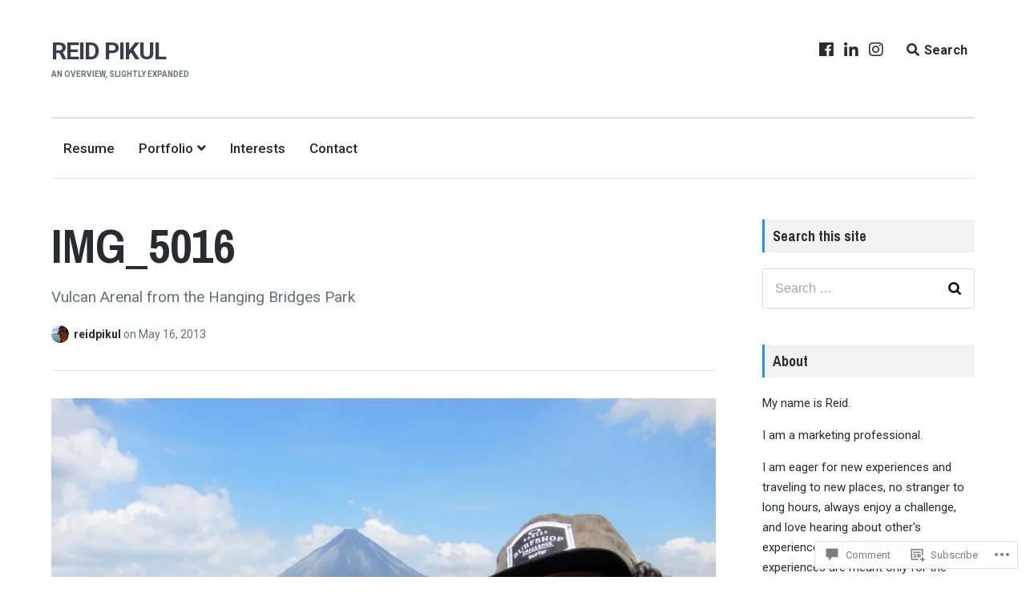

--- FILE ---
content_type: text/html; charset=UTF-8
request_url: https://reidpikul.com/2013/05/16/costa-rica-vulcan-arenal-tenorio-rio-celeste/img_5016/
body_size: 24682
content:
<!DOCTYPE html>
<html lang="en" class="no-js">
<head>
	<meta charset="UTF-8">
	<meta name="viewport" content="width=device-width, initial-scale=1">
	<link rel="profile" href="http://gmpg.org/xfn/11">
	<link rel="pingback" href="https://reidpikul.com/xmlrpc.php">

	<title>IMG_5016 &#8211; Reid Pikul</title>
<meta name='robots' content='max-image-preview:large' />
<script>document.documentElement.className = document.documentElement.className.replace("no-js","js");</script>

<!-- Async WordPress.com Remote Login -->
<script id="wpcom_remote_login_js">
var wpcom_remote_login_extra_auth = '';
function wpcom_remote_login_remove_dom_node_id( element_id ) {
	var dom_node = document.getElementById( element_id );
	if ( dom_node ) { dom_node.parentNode.removeChild( dom_node ); }
}
function wpcom_remote_login_remove_dom_node_classes( class_name ) {
	var dom_nodes = document.querySelectorAll( '.' + class_name );
	for ( var i = 0; i < dom_nodes.length; i++ ) {
		dom_nodes[ i ].parentNode.removeChild( dom_nodes[ i ] );
	}
}
function wpcom_remote_login_final_cleanup() {
	wpcom_remote_login_remove_dom_node_classes( "wpcom_remote_login_msg" );
	wpcom_remote_login_remove_dom_node_id( "wpcom_remote_login_key" );
	wpcom_remote_login_remove_dom_node_id( "wpcom_remote_login_validate" );
	wpcom_remote_login_remove_dom_node_id( "wpcom_remote_login_js" );
	wpcom_remote_login_remove_dom_node_id( "wpcom_request_access_iframe" );
	wpcom_remote_login_remove_dom_node_id( "wpcom_request_access_styles" );
}

// Watch for messages back from the remote login
window.addEventListener( "message", function( e ) {
	if ( e.origin === "https://r-login.wordpress.com" ) {
		var data = {};
		try {
			data = JSON.parse( e.data );
		} catch( e ) {
			wpcom_remote_login_final_cleanup();
			return;
		}

		if ( data.msg === 'LOGIN' ) {
			// Clean up the login check iframe
			wpcom_remote_login_remove_dom_node_id( "wpcom_remote_login_key" );

			var id_regex = new RegExp( /^[0-9]+$/ );
			var token_regex = new RegExp( /^.*|.*|.*$/ );
			if (
				token_regex.test( data.token )
				&& id_regex.test( data.wpcomid )
			) {
				// We have everything we need to ask for a login
				var script = document.createElement( "script" );
				script.setAttribute( "id", "wpcom_remote_login_validate" );
				script.src = '/remote-login.php?wpcom_remote_login=validate'
					+ '&wpcomid=' + data.wpcomid
					+ '&token=' + encodeURIComponent( data.token )
					+ '&host=' + window.location.protocol
					+ '//' + window.location.hostname
					+ '&postid=1041'
					+ '&is_singular=';
				document.body.appendChild( script );
			}

			return;
		}

		// Safari ITP, not logged in, so redirect
		if ( data.msg === 'LOGIN-REDIRECT' ) {
			window.location = 'https://wordpress.com/log-in?redirect_to=' + window.location.href;
			return;
		}

		// Safari ITP, storage access failed, remove the request
		if ( data.msg === 'LOGIN-REMOVE' ) {
			var css_zap = 'html { -webkit-transition: margin-top 1s; transition: margin-top 1s; } /* 9001 */ html { margin-top: 0 !important; } * html body { margin-top: 0 !important; } @media screen and ( max-width: 782px ) { html { margin-top: 0 !important; } * html body { margin-top: 0 !important; } }';
			var style_zap = document.createElement( 'style' );
			style_zap.type = 'text/css';
			style_zap.appendChild( document.createTextNode( css_zap ) );
			document.body.appendChild( style_zap );

			var e = document.getElementById( 'wpcom_request_access_iframe' );
			e.parentNode.removeChild( e );

			document.cookie = 'wordpress_com_login_access=denied; path=/; max-age=31536000';

			return;
		}

		// Safari ITP
		if ( data.msg === 'REQUEST_ACCESS' ) {
			console.log( 'request access: safari' );

			// Check ITP iframe enable/disable knob
			if ( wpcom_remote_login_extra_auth !== 'safari_itp_iframe' ) {
				return;
			}

			// If we are in a "private window" there is no ITP.
			var private_window = false;
			try {
				var opendb = window.openDatabase( null, null, null, null );
			} catch( e ) {
				private_window = true;
			}

			if ( private_window ) {
				console.log( 'private window' );
				return;
			}

			var iframe = document.createElement( 'iframe' );
			iframe.id = 'wpcom_request_access_iframe';
			iframe.setAttribute( 'scrolling', 'no' );
			iframe.setAttribute( 'sandbox', 'allow-storage-access-by-user-activation allow-scripts allow-same-origin allow-top-navigation-by-user-activation' );
			iframe.src = 'https://r-login.wordpress.com/remote-login.php?wpcom_remote_login=request_access&origin=' + encodeURIComponent( data.origin ) + '&wpcomid=' + encodeURIComponent( data.wpcomid );

			var css = 'html { -webkit-transition: margin-top 1s; transition: margin-top 1s; } /* 9001 */ html { margin-top: 46px !important; } * html body { margin-top: 46px !important; } @media screen and ( max-width: 660px ) { html { margin-top: 71px !important; } * html body { margin-top: 71px !important; } #wpcom_request_access_iframe { display: block; height: 71px !important; } } #wpcom_request_access_iframe { border: 0px; height: 46px; position: fixed; top: 0; left: 0; width: 100%; min-width: 100%; z-index: 99999; background: #23282d; } ';

			var style = document.createElement( 'style' );
			style.type = 'text/css';
			style.id = 'wpcom_request_access_styles';
			style.appendChild( document.createTextNode( css ) );
			document.body.appendChild( style );

			document.body.appendChild( iframe );
		}

		if ( data.msg === 'DONE' ) {
			wpcom_remote_login_final_cleanup();
		}
	}
}, false );

// Inject the remote login iframe after the page has had a chance to load
// more critical resources
window.addEventListener( "DOMContentLoaded", function( e ) {
	var iframe = document.createElement( "iframe" );
	iframe.style.display = "none";
	iframe.setAttribute( "scrolling", "no" );
	iframe.setAttribute( "id", "wpcom_remote_login_key" );
	iframe.src = "https://r-login.wordpress.com/remote-login.php"
		+ "?wpcom_remote_login=key"
		+ "&origin=aHR0cHM6Ly9yZWlkcGlrdWwuY29t"
		+ "&wpcomid=7164577"
		+ "&time=" + Math.floor( Date.now() / 1000 );
	document.body.appendChild( iframe );
}, false );
</script>
<link rel='dns-prefetch' href='//s0.wp.com' />
<link rel='dns-prefetch' href='//widgets.wp.com' />
<link rel='dns-prefetch' href='//fonts-api.wp.com' />
<link rel="alternate" type="application/rss+xml" title="Reid Pikul &raquo; Feed" href="https://reidpikul.com/feed/" />
<link rel="alternate" type="application/rss+xml" title="Reid Pikul &raquo; Comments Feed" href="https://reidpikul.com/comments/feed/" />
<link rel="alternate" type="application/rss+xml" title="Reid Pikul &raquo; IMG_5016 Comments Feed" href="https://reidpikul.com/2013/05/16/costa-rica-vulcan-arenal-tenorio-rio-celeste/img_5016/feed/" />
	<script type="text/javascript">
		/* <![CDATA[ */
		function addLoadEvent(func) {
			var oldonload = window.onload;
			if (typeof window.onload != 'function') {
				window.onload = func;
			} else {
				window.onload = function () {
					oldonload();
					func();
				}
			}
		}
		/* ]]> */
	</script>
	<link crossorigin='anonymous' rel='stylesheet' id='all-css-0-1' href='/wp-content/mu-plugins/likes/jetpack-likes.css?m=1743883414i&cssminify=yes' type='text/css' media='all' />
<style id='wp-emoji-styles-inline-css'>

	img.wp-smiley, img.emoji {
		display: inline !important;
		border: none !important;
		box-shadow: none !important;
		height: 1em !important;
		width: 1em !important;
		margin: 0 0.07em !important;
		vertical-align: -0.1em !important;
		background: none !important;
		padding: 0 !important;
	}
/*# sourceURL=wp-emoji-styles-inline-css */
</style>
<link crossorigin='anonymous' rel='stylesheet' id='all-css-2-1' href='/wp-content/plugins/gutenberg-core/v22.2.0/build/styles/block-library/style.css?m=1764855221i&cssminify=yes' type='text/css' media='all' />
<style id='wp-block-library-inline-css'>
.has-text-align-justify {
	text-align:justify;
}
.has-text-align-justify{text-align:justify;}

/*# sourceURL=wp-block-library-inline-css */
</style><style id='global-styles-inline-css'>
:root{--wp--preset--aspect-ratio--square: 1;--wp--preset--aspect-ratio--4-3: 4/3;--wp--preset--aspect-ratio--3-4: 3/4;--wp--preset--aspect-ratio--3-2: 3/2;--wp--preset--aspect-ratio--2-3: 2/3;--wp--preset--aspect-ratio--16-9: 16/9;--wp--preset--aspect-ratio--9-16: 9/16;--wp--preset--color--black: #000000;--wp--preset--color--cyan-bluish-gray: #abb8c3;--wp--preset--color--white: #ffffff;--wp--preset--color--pale-pink: #f78da7;--wp--preset--color--vivid-red: #cf2e2e;--wp--preset--color--luminous-vivid-orange: #ff6900;--wp--preset--color--luminous-vivid-amber: #fcb900;--wp--preset--color--light-green-cyan: #7bdcb5;--wp--preset--color--vivid-green-cyan: #00d084;--wp--preset--color--pale-cyan-blue: #8ed1fc;--wp--preset--color--vivid-cyan-blue: #0693e3;--wp--preset--color--vivid-purple: #9b51e0;--wp--preset--gradient--vivid-cyan-blue-to-vivid-purple: linear-gradient(135deg,rgb(6,147,227) 0%,rgb(155,81,224) 100%);--wp--preset--gradient--light-green-cyan-to-vivid-green-cyan: linear-gradient(135deg,rgb(122,220,180) 0%,rgb(0,208,130) 100%);--wp--preset--gradient--luminous-vivid-amber-to-luminous-vivid-orange: linear-gradient(135deg,rgb(252,185,0) 0%,rgb(255,105,0) 100%);--wp--preset--gradient--luminous-vivid-orange-to-vivid-red: linear-gradient(135deg,rgb(255,105,0) 0%,rgb(207,46,46) 100%);--wp--preset--gradient--very-light-gray-to-cyan-bluish-gray: linear-gradient(135deg,rgb(238,238,238) 0%,rgb(169,184,195) 100%);--wp--preset--gradient--cool-to-warm-spectrum: linear-gradient(135deg,rgb(74,234,220) 0%,rgb(151,120,209) 20%,rgb(207,42,186) 40%,rgb(238,44,130) 60%,rgb(251,105,98) 80%,rgb(254,248,76) 100%);--wp--preset--gradient--blush-light-purple: linear-gradient(135deg,rgb(255,206,236) 0%,rgb(152,150,240) 100%);--wp--preset--gradient--blush-bordeaux: linear-gradient(135deg,rgb(254,205,165) 0%,rgb(254,45,45) 50%,rgb(107,0,62) 100%);--wp--preset--gradient--luminous-dusk: linear-gradient(135deg,rgb(255,203,112) 0%,rgb(199,81,192) 50%,rgb(65,88,208) 100%);--wp--preset--gradient--pale-ocean: linear-gradient(135deg,rgb(255,245,203) 0%,rgb(182,227,212) 50%,rgb(51,167,181) 100%);--wp--preset--gradient--electric-grass: linear-gradient(135deg,rgb(202,248,128) 0%,rgb(113,206,126) 100%);--wp--preset--gradient--midnight: linear-gradient(135deg,rgb(2,3,129) 0%,rgb(40,116,252) 100%);--wp--preset--font-size--small: 13px;--wp--preset--font-size--medium: 20px;--wp--preset--font-size--large: 36px;--wp--preset--font-size--x-large: 42px;--wp--preset--font-family--albert-sans: 'Albert Sans', sans-serif;--wp--preset--font-family--alegreya: Alegreya, serif;--wp--preset--font-family--arvo: Arvo, serif;--wp--preset--font-family--bodoni-moda: 'Bodoni Moda', serif;--wp--preset--font-family--bricolage-grotesque: 'Bricolage Grotesque', sans-serif;--wp--preset--font-family--cabin: Cabin, sans-serif;--wp--preset--font-family--chivo: Chivo, sans-serif;--wp--preset--font-family--commissioner: Commissioner, sans-serif;--wp--preset--font-family--cormorant: Cormorant, serif;--wp--preset--font-family--courier-prime: 'Courier Prime', monospace;--wp--preset--font-family--crimson-pro: 'Crimson Pro', serif;--wp--preset--font-family--dm-mono: 'DM Mono', monospace;--wp--preset--font-family--dm-sans: 'DM Sans', sans-serif;--wp--preset--font-family--dm-serif-display: 'DM Serif Display', serif;--wp--preset--font-family--domine: Domine, serif;--wp--preset--font-family--eb-garamond: 'EB Garamond', serif;--wp--preset--font-family--epilogue: Epilogue, sans-serif;--wp--preset--font-family--fahkwang: Fahkwang, sans-serif;--wp--preset--font-family--figtree: Figtree, sans-serif;--wp--preset--font-family--fira-sans: 'Fira Sans', sans-serif;--wp--preset--font-family--fjalla-one: 'Fjalla One', sans-serif;--wp--preset--font-family--fraunces: Fraunces, serif;--wp--preset--font-family--gabarito: Gabarito, system-ui;--wp--preset--font-family--ibm-plex-mono: 'IBM Plex Mono', monospace;--wp--preset--font-family--ibm-plex-sans: 'IBM Plex Sans', sans-serif;--wp--preset--font-family--ibarra-real-nova: 'Ibarra Real Nova', serif;--wp--preset--font-family--instrument-serif: 'Instrument Serif', serif;--wp--preset--font-family--inter: Inter, sans-serif;--wp--preset--font-family--josefin-sans: 'Josefin Sans', sans-serif;--wp--preset--font-family--jost: Jost, sans-serif;--wp--preset--font-family--libre-baskerville: 'Libre Baskerville', serif;--wp--preset--font-family--libre-franklin: 'Libre Franklin', sans-serif;--wp--preset--font-family--literata: Literata, serif;--wp--preset--font-family--lora: Lora, serif;--wp--preset--font-family--merriweather: Merriweather, serif;--wp--preset--font-family--montserrat: Montserrat, sans-serif;--wp--preset--font-family--newsreader: Newsreader, serif;--wp--preset--font-family--noto-sans-mono: 'Noto Sans Mono', sans-serif;--wp--preset--font-family--nunito: Nunito, sans-serif;--wp--preset--font-family--open-sans: 'Open Sans', sans-serif;--wp--preset--font-family--overpass: Overpass, sans-serif;--wp--preset--font-family--pt-serif: 'PT Serif', serif;--wp--preset--font-family--petrona: Petrona, serif;--wp--preset--font-family--piazzolla: Piazzolla, serif;--wp--preset--font-family--playfair-display: 'Playfair Display', serif;--wp--preset--font-family--plus-jakarta-sans: 'Plus Jakarta Sans', sans-serif;--wp--preset--font-family--poppins: Poppins, sans-serif;--wp--preset--font-family--raleway: Raleway, sans-serif;--wp--preset--font-family--roboto: Roboto, sans-serif;--wp--preset--font-family--roboto-slab: 'Roboto Slab', serif;--wp--preset--font-family--rubik: Rubik, sans-serif;--wp--preset--font-family--rufina: Rufina, serif;--wp--preset--font-family--sora: Sora, sans-serif;--wp--preset--font-family--source-sans-3: 'Source Sans 3', sans-serif;--wp--preset--font-family--source-serif-4: 'Source Serif 4', serif;--wp--preset--font-family--space-mono: 'Space Mono', monospace;--wp--preset--font-family--syne: Syne, sans-serif;--wp--preset--font-family--texturina: Texturina, serif;--wp--preset--font-family--urbanist: Urbanist, sans-serif;--wp--preset--font-family--work-sans: 'Work Sans', sans-serif;--wp--preset--spacing--20: 0.44rem;--wp--preset--spacing--30: 0.67rem;--wp--preset--spacing--40: 1rem;--wp--preset--spacing--50: 1.5rem;--wp--preset--spacing--60: 2.25rem;--wp--preset--spacing--70: 3.38rem;--wp--preset--spacing--80: 5.06rem;--wp--preset--shadow--natural: 6px 6px 9px rgba(0, 0, 0, 0.2);--wp--preset--shadow--deep: 12px 12px 50px rgba(0, 0, 0, 0.4);--wp--preset--shadow--sharp: 6px 6px 0px rgba(0, 0, 0, 0.2);--wp--preset--shadow--outlined: 6px 6px 0px -3px rgb(255, 255, 255), 6px 6px rgb(0, 0, 0);--wp--preset--shadow--crisp: 6px 6px 0px rgb(0, 0, 0);}:where(.is-layout-flex){gap: 0.5em;}:where(.is-layout-grid){gap: 0.5em;}body .is-layout-flex{display: flex;}.is-layout-flex{flex-wrap: wrap;align-items: center;}.is-layout-flex > :is(*, div){margin: 0;}body .is-layout-grid{display: grid;}.is-layout-grid > :is(*, div){margin: 0;}:where(.wp-block-columns.is-layout-flex){gap: 2em;}:where(.wp-block-columns.is-layout-grid){gap: 2em;}:where(.wp-block-post-template.is-layout-flex){gap: 1.25em;}:where(.wp-block-post-template.is-layout-grid){gap: 1.25em;}.has-black-color{color: var(--wp--preset--color--black) !important;}.has-cyan-bluish-gray-color{color: var(--wp--preset--color--cyan-bluish-gray) !important;}.has-white-color{color: var(--wp--preset--color--white) !important;}.has-pale-pink-color{color: var(--wp--preset--color--pale-pink) !important;}.has-vivid-red-color{color: var(--wp--preset--color--vivid-red) !important;}.has-luminous-vivid-orange-color{color: var(--wp--preset--color--luminous-vivid-orange) !important;}.has-luminous-vivid-amber-color{color: var(--wp--preset--color--luminous-vivid-amber) !important;}.has-light-green-cyan-color{color: var(--wp--preset--color--light-green-cyan) !important;}.has-vivid-green-cyan-color{color: var(--wp--preset--color--vivid-green-cyan) !important;}.has-pale-cyan-blue-color{color: var(--wp--preset--color--pale-cyan-blue) !important;}.has-vivid-cyan-blue-color{color: var(--wp--preset--color--vivid-cyan-blue) !important;}.has-vivid-purple-color{color: var(--wp--preset--color--vivid-purple) !important;}.has-black-background-color{background-color: var(--wp--preset--color--black) !important;}.has-cyan-bluish-gray-background-color{background-color: var(--wp--preset--color--cyan-bluish-gray) !important;}.has-white-background-color{background-color: var(--wp--preset--color--white) !important;}.has-pale-pink-background-color{background-color: var(--wp--preset--color--pale-pink) !important;}.has-vivid-red-background-color{background-color: var(--wp--preset--color--vivid-red) !important;}.has-luminous-vivid-orange-background-color{background-color: var(--wp--preset--color--luminous-vivid-orange) !important;}.has-luminous-vivid-amber-background-color{background-color: var(--wp--preset--color--luminous-vivid-amber) !important;}.has-light-green-cyan-background-color{background-color: var(--wp--preset--color--light-green-cyan) !important;}.has-vivid-green-cyan-background-color{background-color: var(--wp--preset--color--vivid-green-cyan) !important;}.has-pale-cyan-blue-background-color{background-color: var(--wp--preset--color--pale-cyan-blue) !important;}.has-vivid-cyan-blue-background-color{background-color: var(--wp--preset--color--vivid-cyan-blue) !important;}.has-vivid-purple-background-color{background-color: var(--wp--preset--color--vivid-purple) !important;}.has-black-border-color{border-color: var(--wp--preset--color--black) !important;}.has-cyan-bluish-gray-border-color{border-color: var(--wp--preset--color--cyan-bluish-gray) !important;}.has-white-border-color{border-color: var(--wp--preset--color--white) !important;}.has-pale-pink-border-color{border-color: var(--wp--preset--color--pale-pink) !important;}.has-vivid-red-border-color{border-color: var(--wp--preset--color--vivid-red) !important;}.has-luminous-vivid-orange-border-color{border-color: var(--wp--preset--color--luminous-vivid-orange) !important;}.has-luminous-vivid-amber-border-color{border-color: var(--wp--preset--color--luminous-vivid-amber) !important;}.has-light-green-cyan-border-color{border-color: var(--wp--preset--color--light-green-cyan) !important;}.has-vivid-green-cyan-border-color{border-color: var(--wp--preset--color--vivid-green-cyan) !important;}.has-pale-cyan-blue-border-color{border-color: var(--wp--preset--color--pale-cyan-blue) !important;}.has-vivid-cyan-blue-border-color{border-color: var(--wp--preset--color--vivid-cyan-blue) !important;}.has-vivid-purple-border-color{border-color: var(--wp--preset--color--vivid-purple) !important;}.has-vivid-cyan-blue-to-vivid-purple-gradient-background{background: var(--wp--preset--gradient--vivid-cyan-blue-to-vivid-purple) !important;}.has-light-green-cyan-to-vivid-green-cyan-gradient-background{background: var(--wp--preset--gradient--light-green-cyan-to-vivid-green-cyan) !important;}.has-luminous-vivid-amber-to-luminous-vivid-orange-gradient-background{background: var(--wp--preset--gradient--luminous-vivid-amber-to-luminous-vivid-orange) !important;}.has-luminous-vivid-orange-to-vivid-red-gradient-background{background: var(--wp--preset--gradient--luminous-vivid-orange-to-vivid-red) !important;}.has-very-light-gray-to-cyan-bluish-gray-gradient-background{background: var(--wp--preset--gradient--very-light-gray-to-cyan-bluish-gray) !important;}.has-cool-to-warm-spectrum-gradient-background{background: var(--wp--preset--gradient--cool-to-warm-spectrum) !important;}.has-blush-light-purple-gradient-background{background: var(--wp--preset--gradient--blush-light-purple) !important;}.has-blush-bordeaux-gradient-background{background: var(--wp--preset--gradient--blush-bordeaux) !important;}.has-luminous-dusk-gradient-background{background: var(--wp--preset--gradient--luminous-dusk) !important;}.has-pale-ocean-gradient-background{background: var(--wp--preset--gradient--pale-ocean) !important;}.has-electric-grass-gradient-background{background: var(--wp--preset--gradient--electric-grass) !important;}.has-midnight-gradient-background{background: var(--wp--preset--gradient--midnight) !important;}.has-small-font-size{font-size: var(--wp--preset--font-size--small) !important;}.has-medium-font-size{font-size: var(--wp--preset--font-size--medium) !important;}.has-large-font-size{font-size: var(--wp--preset--font-size--large) !important;}.has-x-large-font-size{font-size: var(--wp--preset--font-size--x-large) !important;}.has-albert-sans-font-family{font-family: var(--wp--preset--font-family--albert-sans) !important;}.has-alegreya-font-family{font-family: var(--wp--preset--font-family--alegreya) !important;}.has-arvo-font-family{font-family: var(--wp--preset--font-family--arvo) !important;}.has-bodoni-moda-font-family{font-family: var(--wp--preset--font-family--bodoni-moda) !important;}.has-bricolage-grotesque-font-family{font-family: var(--wp--preset--font-family--bricolage-grotesque) !important;}.has-cabin-font-family{font-family: var(--wp--preset--font-family--cabin) !important;}.has-chivo-font-family{font-family: var(--wp--preset--font-family--chivo) !important;}.has-commissioner-font-family{font-family: var(--wp--preset--font-family--commissioner) !important;}.has-cormorant-font-family{font-family: var(--wp--preset--font-family--cormorant) !important;}.has-courier-prime-font-family{font-family: var(--wp--preset--font-family--courier-prime) !important;}.has-crimson-pro-font-family{font-family: var(--wp--preset--font-family--crimson-pro) !important;}.has-dm-mono-font-family{font-family: var(--wp--preset--font-family--dm-mono) !important;}.has-dm-sans-font-family{font-family: var(--wp--preset--font-family--dm-sans) !important;}.has-dm-serif-display-font-family{font-family: var(--wp--preset--font-family--dm-serif-display) !important;}.has-domine-font-family{font-family: var(--wp--preset--font-family--domine) !important;}.has-eb-garamond-font-family{font-family: var(--wp--preset--font-family--eb-garamond) !important;}.has-epilogue-font-family{font-family: var(--wp--preset--font-family--epilogue) !important;}.has-fahkwang-font-family{font-family: var(--wp--preset--font-family--fahkwang) !important;}.has-figtree-font-family{font-family: var(--wp--preset--font-family--figtree) !important;}.has-fira-sans-font-family{font-family: var(--wp--preset--font-family--fira-sans) !important;}.has-fjalla-one-font-family{font-family: var(--wp--preset--font-family--fjalla-one) !important;}.has-fraunces-font-family{font-family: var(--wp--preset--font-family--fraunces) !important;}.has-gabarito-font-family{font-family: var(--wp--preset--font-family--gabarito) !important;}.has-ibm-plex-mono-font-family{font-family: var(--wp--preset--font-family--ibm-plex-mono) !important;}.has-ibm-plex-sans-font-family{font-family: var(--wp--preset--font-family--ibm-plex-sans) !important;}.has-ibarra-real-nova-font-family{font-family: var(--wp--preset--font-family--ibarra-real-nova) !important;}.has-instrument-serif-font-family{font-family: var(--wp--preset--font-family--instrument-serif) !important;}.has-inter-font-family{font-family: var(--wp--preset--font-family--inter) !important;}.has-josefin-sans-font-family{font-family: var(--wp--preset--font-family--josefin-sans) !important;}.has-jost-font-family{font-family: var(--wp--preset--font-family--jost) !important;}.has-libre-baskerville-font-family{font-family: var(--wp--preset--font-family--libre-baskerville) !important;}.has-libre-franklin-font-family{font-family: var(--wp--preset--font-family--libre-franklin) !important;}.has-literata-font-family{font-family: var(--wp--preset--font-family--literata) !important;}.has-lora-font-family{font-family: var(--wp--preset--font-family--lora) !important;}.has-merriweather-font-family{font-family: var(--wp--preset--font-family--merriweather) !important;}.has-montserrat-font-family{font-family: var(--wp--preset--font-family--montserrat) !important;}.has-newsreader-font-family{font-family: var(--wp--preset--font-family--newsreader) !important;}.has-noto-sans-mono-font-family{font-family: var(--wp--preset--font-family--noto-sans-mono) !important;}.has-nunito-font-family{font-family: var(--wp--preset--font-family--nunito) !important;}.has-open-sans-font-family{font-family: var(--wp--preset--font-family--open-sans) !important;}.has-overpass-font-family{font-family: var(--wp--preset--font-family--overpass) !important;}.has-pt-serif-font-family{font-family: var(--wp--preset--font-family--pt-serif) !important;}.has-petrona-font-family{font-family: var(--wp--preset--font-family--petrona) !important;}.has-piazzolla-font-family{font-family: var(--wp--preset--font-family--piazzolla) !important;}.has-playfair-display-font-family{font-family: var(--wp--preset--font-family--playfair-display) !important;}.has-plus-jakarta-sans-font-family{font-family: var(--wp--preset--font-family--plus-jakarta-sans) !important;}.has-poppins-font-family{font-family: var(--wp--preset--font-family--poppins) !important;}.has-raleway-font-family{font-family: var(--wp--preset--font-family--raleway) !important;}.has-roboto-font-family{font-family: var(--wp--preset--font-family--roboto) !important;}.has-roboto-slab-font-family{font-family: var(--wp--preset--font-family--roboto-slab) !important;}.has-rubik-font-family{font-family: var(--wp--preset--font-family--rubik) !important;}.has-rufina-font-family{font-family: var(--wp--preset--font-family--rufina) !important;}.has-sora-font-family{font-family: var(--wp--preset--font-family--sora) !important;}.has-source-sans-3-font-family{font-family: var(--wp--preset--font-family--source-sans-3) !important;}.has-source-serif-4-font-family{font-family: var(--wp--preset--font-family--source-serif-4) !important;}.has-space-mono-font-family{font-family: var(--wp--preset--font-family--space-mono) !important;}.has-syne-font-family{font-family: var(--wp--preset--font-family--syne) !important;}.has-texturina-font-family{font-family: var(--wp--preset--font-family--texturina) !important;}.has-urbanist-font-family{font-family: var(--wp--preset--font-family--urbanist) !important;}.has-work-sans-font-family{font-family: var(--wp--preset--font-family--work-sans) !important;}
/*# sourceURL=global-styles-inline-css */
</style>

<style id='classic-theme-styles-inline-css'>
/*! This file is auto-generated */
.wp-block-button__link{color:#fff;background-color:#32373c;border-radius:9999px;box-shadow:none;text-decoration:none;padding:calc(.667em + 2px) calc(1.333em + 2px);font-size:1.125em}.wp-block-file__button{background:#32373c;color:#fff;text-decoration:none}
/*# sourceURL=/wp-includes/css/classic-themes.min.css */
</style>
<link crossorigin='anonymous' rel='stylesheet' id='all-css-4-1' href='/_static/??-eJx9j8sOwkAIRX/IkTZGGxfGTzHzIHVq55GBaf18aZpu1HRD4MLhAsxZ2RQZI0OoKo+195HApoKih6wZZCKg8xpHDDJ2tEQH+I/N3vXIgtOWK8b3PpLFRhmTCxIpicHXoPgpXrTHDchZ25cSaV2xNoBq3HqPCaNLBXTlFDSztz8UULFgqh8dTFiMOIu4fEnf9XLLPdza7tI07fl66oYPKzZ26Q==&cssminify=yes' type='text/css' media='all' />
<link rel='stylesheet' id='verbum-gutenberg-css-css' href='https://widgets.wp.com/verbum-block-editor/block-editor.css?ver=1738686361' media='all' />
<link crossorigin='anonymous' rel='stylesheet' id='all-css-6-1' href='/wp-content/themes/premium/lenscap/style.css?m=1541477228i&cssminify=yes' type='text/css' media='all' />
<style id='lenscap-style-inline-css'>


	.featured-content-wrapper .entry-content {
		float: none;
		width: 47.5%;
	}

	.featured-content-posts .cover-image {
		opacity: .3;
	}

	.blur {
		-webkit-filter: blur(0px);
		filter: blur(0px);
	}

	.cover-image-footer-wrap {
		opacity: .3;
		-webkit-filter: blur(0px);
		filter: blur(0px);
	}

	.featured-content-posts .post .container {
		padding-top: 5%;
		padding-bottom: 5%;
	}
	
/*# sourceURL=lenscap-style-inline-css */
</style>
<link rel='stylesheet' id='lenscap-fonts-css' href='//fonts-api.wp.com/css?family=Archivo+Narrow%3A400%2C700%7CRoboto%3A400%2C500%2C700%2C300%2C400italic&#038;subset=latin%2Clatin-ext' media='all' />
<link crossorigin='anonymous' rel='stylesheet' id='screen-css-9-1' href='/wp-content/themes/premium/lenscap/inc/fontawesome/css/fontawesome-all.css?m=1525233279i&cssminify=yes' type='text/css' media='screen' />
<link crossorigin='anonymous' rel='stylesheet' id='all-css-10-1' href='/_static/??-eJzTLy/QTc7PK0nNK9HPLdUtyClNz8wr1i9KTcrJTwcy0/WTi5G5ekCujj52Temp+bo5+cmJJZn5eSgc3bScxMwikFb7XFtDE1NLExMLc0OTLACohS2q&cssminify=yes' type='text/css' media='all' />
<link crossorigin='anonymous' rel='stylesheet' id='print-css-11-1' href='/wp-content/mu-plugins/global-print/global-print.css?m=1465851035i&cssminify=yes' type='text/css' media='print' />
<style id='jetpack-global-styles-frontend-style-inline-css'>
:root { --font-headings: unset; --font-base: unset; --font-headings-default: -apple-system,BlinkMacSystemFont,"Segoe UI",Roboto,Oxygen-Sans,Ubuntu,Cantarell,"Helvetica Neue",sans-serif; --font-base-default: -apple-system,BlinkMacSystemFont,"Segoe UI",Roboto,Oxygen-Sans,Ubuntu,Cantarell,"Helvetica Neue",sans-serif;}
/*# sourceURL=jetpack-global-styles-frontend-style-inline-css */
</style>
<link crossorigin='anonymous' rel='stylesheet' id='all-css-14-1' href='/_static/??-eJyNjcsKAjEMRX/IGtQZBxfip0hMS9sxTYppGfx7H7gRN+7ugcs5sFRHKi1Ig9Jd5R6zGMyhVaTrh8G6QFHfORhYwlvw6P39PbPENZmt4G/ROQuBKWVkxxrVvuBH1lIoz2waILJekF+HUzlupnG3nQ77YZwfuRJIaQ==&cssminify=yes' type='text/css' media='all' />
<script type="text/javascript" id="wpcom-actionbar-placeholder-js-extra">
/* <![CDATA[ */
var actionbardata = {"siteID":"7164577","postID":"1041","siteURL":"https://reidpikul.com","xhrURL":"https://reidpikul.com/wp-admin/admin-ajax.php","nonce":"0b2adfe689","isLoggedIn":"","statusMessage":"","subsEmailDefault":"instantly","proxyScriptUrl":"https://s0.wp.com/wp-content/js/wpcom-proxy-request.js?m=1513050504i&amp;ver=20211021","shortlink":"https://wp.me/au3PH-gN","i18n":{"followedText":"New posts from this site will now appear in your \u003Ca href=\"https://wordpress.com/reader\"\u003EReader\u003C/a\u003E","foldBar":"Collapse this bar","unfoldBar":"Expand this bar","shortLinkCopied":"Shortlink copied to clipboard."}};
//# sourceURL=wpcom-actionbar-placeholder-js-extra
/* ]]> */
</script>
<script type="text/javascript" id="jetpack-mu-wpcom-settings-js-before">
/* <![CDATA[ */
var JETPACK_MU_WPCOM_SETTINGS = {"assetsUrl":"https://s0.wp.com/wp-content/mu-plugins/jetpack-mu-wpcom-plugin/sun/jetpack_vendor/automattic/jetpack-mu-wpcom/src/build/"};
//# sourceURL=jetpack-mu-wpcom-settings-js-before
/* ]]> */
</script>
<script crossorigin='anonymous' type='text/javascript'  src='/_static/??-eJzTLy/QTc7PK0nNK9HPKtYvyinRLSjKr6jUyyrW0QfKZeYl55SmpBaDJLMKS1OLKqGUXm5mHkFFurmZ6UWJJalQxfa5tobmRgamxgZmFpZZACbyLJI='></script>
<script type="text/javascript" id="rlt-proxy-js-after">
/* <![CDATA[ */
	rltInitialize( {"token":null,"iframeOrigins":["https:\/\/widgets.wp.com"]} );
//# sourceURL=rlt-proxy-js-after
/* ]]> */
</script>
<link rel="EditURI" type="application/rsd+xml" title="RSD" href="https://reidpikul.wordpress.com/xmlrpc.php?rsd" />
<meta name="generator" content="WordPress.com" />
<link rel="canonical" href="https://reidpikul.com/2013/05/16/costa-rica-vulcan-arenal-tenorio-rio-celeste/img_5016/" />
<link rel='shortlink' href='https://wp.me/au3PH-gN' />
<link rel="alternate" type="application/json+oembed" href="https://public-api.wordpress.com/oembed/?format=json&amp;url=https%3A%2F%2Freidpikul.com%2F2013%2F05%2F16%2Fcosta-rica-vulcan-arenal-tenorio-rio-celeste%2Fimg_5016%2F&amp;for=wpcom-auto-discovery" /><link rel="alternate" type="application/xml+oembed" href="https://public-api.wordpress.com/oembed/?format=xml&amp;url=https%3A%2F%2Freidpikul.com%2F2013%2F05%2F16%2Fcosta-rica-vulcan-arenal-tenorio-rio-celeste%2Fimg_5016%2F&amp;for=wpcom-auto-discovery" />
<!-- Jetpack Open Graph Tags -->
<meta property="og:type" content="article" />
<meta property="og:title" content="IMG_5016" />
<meta property="og:url" content="https://reidpikul.com/2013/05/16/costa-rica-vulcan-arenal-tenorio-rio-celeste/img_5016/" />
<meta property="og:description" content="Vulcan Arenal from the Hanging Bridges Park" />
<meta property="article:published_time" content="2013-05-16T14:31:05+00:00" />
<meta property="article:modified_time" content="2013-05-16T14:31:05+00:00" />
<meta property="og:site_name" content="Reid Pikul" />
<meta property="og:image" content="https://reidpikul.com/wp-content/uploads/2013/05/img_5016.jpg" />
<meta property="og:image:alt" content="" />
<meta property="og:locale" content="en_US" />
<meta property="article:publisher" content="https://www.facebook.com/WordPresscom" />
<meta name="twitter:creator" content="@rapikul" />
<meta name="twitter:site" content="@rapikul" />
<meta name="twitter:text:title" content="IMG_5016" />
<meta name="twitter:image" content="https://i0.wp.com/reidpikul.com/wp-content/uploads/2013/05/img_5016.jpg?fit=1200%2C900&#038;ssl=1&#038;w=640" />
<meta name="twitter:card" content="summary_large_image" />

<!-- End Jetpack Open Graph Tags -->
<link rel="shortcut icon" type="image/x-icon" href="https://s0.wp.com/i/favicon.ico?m=1713425267i" sizes="16x16 24x24 32x32 48x48" />
<link rel="icon" type="image/x-icon" href="https://s0.wp.com/i/favicon.ico?m=1713425267i" sizes="16x16 24x24 32x32 48x48" />
<link rel="apple-touch-icon" href="https://s0.wp.com/i/webclip.png?m=1713868326i" />
<link rel='openid.server' href='https://reidpikul.com/?openidserver=1' />
<link rel='openid.delegate' href='https://reidpikul.com/' />
<link rel="search" type="application/opensearchdescription+xml" href="https://reidpikul.com/osd.xml" title="Reid Pikul" />
<link rel="search" type="application/opensearchdescription+xml" href="https://s1.wp.com/opensearch.xml" title="WordPress.com" />
<meta name="theme-color" content="#ffffff" />
<meta name="description" content="Vulcan Arenal from the Hanging Bridges Park" />
<style type="text/css" id="custom-background-css">
body.custom-background { background-color: #ffffff; }
</style>
	<link crossorigin='anonymous' rel='stylesheet' id='all-css-0-3' href='/_static/??-eJyVjksKAjEQBS9kpokf1IV4FMkkIfSYdJrpDsPc3giC6Ep3VfAoHixsfCWNpFCa4dwSksAUlZ2/vxykEZQaWo4CC4YUVaDP1KXZlTcNXmQDPxdvSB7Ghjl0HcXPyIq1bz9sKEh/hr+vamXDVTqJrjk+a9dyscfD7nyye7udHus+Y18=&cssminify=yes' type='text/css' media='all' />
</head>

<body class="attachment wp-singular attachment-template-default single single-attachment postid-1041 attachmentid-1041 attachment-jpeg custom-background wp-theme-premiumlenscap customizer-styles-applied excerpt-view jetpack-reblog-enabled">

<header id="masthead" class="site-header">
	<div class="search-drawer" aria-expanded="false" role="region">
		<div class="container">
			<div class="drawer-search">
				<div class="big-search">
					<form role="search" method="get" class="search-form" action="https://reidpikul.com/">
				<label>
					<span class="screen-reader-text">Search for:</span>
					<input type="search" class="search-field" placeholder="Search &hellip;" value="" name="s" />
				</label>
				<input type="submit" class="search-submit" value="Search" />
			</form>				</div>
			</div>
		</div><!-- .container -->
	</div><!-- .drawer -->

	<div class="top-navigation">
		<div class="container">
			<div class="site-identity clear">
				<!-- Site title and logo -->
					<div class="site-title-wrap">
		<!-- Use the Site Logo feature, if supported -->
		
		<div class="titles-wrap">
							<p class="site-title"><a href="https://reidpikul.com/" rel="home">Reid Pikul</a></p>
 			
							<p class="site-description">An overview, slightly expanded</p>
					</div>
	</div><!-- .site-title-wrap -->

				<div class="top-navigation-right">
											<nav class="social-navigation">
							<div class="menu-contact-container"><ul id="menu-contact" class="menu"><li id="menu-item-2832" class="menu-item menu-item-type-custom menu-item-object-custom menu-item-2832"><a target="_blank" rel="noopener" href="https://www.facebook.com/rpikul">Facebook</a></li>
<li id="menu-item-2833" class="menu-item menu-item-type-custom menu-item-object-custom menu-item-2833"><a href="https://www.linkedin.com/in/reidpikul">LinkedIn</a></li>
<li id="menu-item-2835" class="menu-item menu-item-type-custom menu-item-object-custom menu-item-2835"><a target="_blank" rel="noopener" href="https://www.instagram.com/rpikul/">Instagram</a></li>
</ul></div>						</nav><!-- .social-navigation -->
					
					<button class="search-toggle button-toggle">
						<span class="toggle-visible">
							<i class="fa fa-search"></i>
							Search						</span>
						<span>
							<i class="fa fa-times"></i>
							Close						</span>
					</button><!-- .overlay-toggle-->

					<button class="menu-toggle button-toggle">
						<span>
							<i class="fa fa-bars"></i>
							Menu						</span>
						<span>
							<i class="fa fa-times"></i>
							Close						</span>
					</button><!-- .overlay-toggle
					-->
				</div><!-- .top-navigation-right -->
			</div><!-- .site-identity-->

			<!-- Main navigation -->
			<nav id="site-navigation" class="main-navigation">
				<div class="menu"><ul>
<li class="page_item page-item-4"><a href="https://reidpikul.com/resume/">Resume</a></li>
<li class="page_item page-item-11 page_item_has_children"><a href="https://reidpikul.com/portfolio/">Portfolio</a>
<ul class='children'>
	<li class="page_item page-item-376"><a href="https://reidpikul.com/portfolio/oakley/">Oakley</a></li>
	<li class="page_item page-item-334"><a href="https://reidpikul.com/portfolio/mfa-ltd/">MFA Ltd</a></li>
	<li class="page_item page-item-338"><a href="https://reidpikul.com/portfolio/zoo-york/">Zoo York</a></li>
	<li class="page_item page-item-340"><a href="https://reidpikul.com/portfolio/mountain-creek/">Mountain Creek</a></li>
	<li class="page_item page-item-1487"><a href="https://reidpikul.com/portfolio/natural-ntrl/">Natural, NTRL</a></li>
	<li class="page_item page-item-344"><a href="https://reidpikul.com/portfolio/academic/">Academic</a></li>
</ul>
</li>
<li class="page_item page-item-52"><a href="https://reidpikul.com/hobbies/">Interests</a></li>
<li class="page_item page-item-36"><a href="https://reidpikul.com/contact/">Contact</a></li>
</ul></div>
			</nav><!-- .main-navigation -->
		</div><!-- .container -->

		
<div class="drawer-wrap">
	<div class="drawer drawer-menu-explore">
		
					<nav class="social-navigation drawer-navigation">
				<div class="menu-contact-container"><ul id="menu-contact-1" class="menu"><li class="menu-item menu-item-type-custom menu-item-object-custom menu-item-2832"><a target="_blank" rel="noopener" href="https://www.facebook.com/rpikul">Facebook</a></li>
<li class="menu-item menu-item-type-custom menu-item-object-custom menu-item-2833"><a href="https://www.linkedin.com/in/reidpikul">LinkedIn</a></li>
<li class="menu-item menu-item-type-custom menu-item-object-custom menu-item-2835"><a target="_blank" rel="noopener" href="https://www.instagram.com/rpikul/">Instagram</a></li>
</ul></div>			</nav><!-- .footer-navigation -->
		
		<form role="search" method="get" class="search-form" action="https://reidpikul.com/">
				<label>
					<span class="screen-reader-text">Search for:</span>
					<input type="search" class="search-field" placeholder="Search &hellip;" value="" name="s" />
				</label>
				<input type="submit" class="search-submit" value="Search" />
			</form>	</div><!-- .drawer -->
</div>	</div><!-- .top-navigation -->
</header><!-- .site-header -->



<div id="page" class="hfeed site container">
	<div id="content" class="site-content">

	<div id="primary" class="content-area">
		<main id="main" class="site-main">

		
<article id="post-1041" class="post-1041 attachment type-attachment status-inherit hentry post without-featured-image">
	<header class="entry-header">

		<!-- Post title -->
					<h1 class="entry-title">IMG_5016</h1>
		<div class="entry-excerpt"><p>Vulcan Arenal from the Hanging Bridges Park</p>
</div>
				<p class="entry-byline">
			<!-- Create an avatar link -->
			<a class="content-option-author" href="https://reidpikul.com/author/reidpikul/" title="Posts by reidpikul">
				<img referrerpolicy="no-referrer" alt='reidpikul&#039;s avatar' src='https://2.gravatar.com/avatar/e91f911fec18e936e0ecf3986f336db8a29c63354c003a2f61e18a0f136e290f?s=44&#038;d=identicon&#038;r=G' srcset='https://2.gravatar.com/avatar/e91f911fec18e936e0ecf3986f336db8a29c63354c003a2f61e18a0f136e290f?s=44&#038;d=identicon&#038;r=G 1x, https://2.gravatar.com/avatar/e91f911fec18e936e0ecf3986f336db8a29c63354c003a2f61e18a0f136e290f?s=66&#038;d=identicon&#038;r=G 1.5x, https://2.gravatar.com/avatar/e91f911fec18e936e0ecf3986f336db8a29c63354c003a2f61e18a0f136e290f?s=88&#038;d=identicon&#038;r=G 2x, https://2.gravatar.com/avatar/e91f911fec18e936e0ecf3986f336db8a29c63354c003a2f61e18a0f136e290f?s=132&#038;d=identicon&#038;r=G 3x, https://2.gravatar.com/avatar/e91f911fec18e936e0ecf3986f336db8a29c63354c003a2f61e18a0f136e290f?s=176&#038;d=identicon&#038;r=G 4x' class='avatar avatar-44' height='44' width='44' loading='lazy' decoding='async' />			</a>

			<!-- Create an author post link -->
			<a class="entry-byline-author content-option-author" href="https://reidpikul.com/author/reidpikul/">
				reidpikul			</a>

			<span class="entry-byline-on content-option-date">on</span>

			<span class="content-option-date">May 16, 2013</span>
		</p>
	</header>

	
	<div class="entry-content">

		<p><a href='https://reidpikul.com/wp-content/uploads/2013/05/img_5016.jpg'><img width="925" height="694" src="https://reidpikul.com/wp-content/uploads/2013/05/img_5016.jpg?w=925" class="attachment-full-size size-full-size" alt="" decoding="async" srcset="https://reidpikul.com/wp-content/uploads/2013/05/img_5016.jpg?w=925 925w, https://reidpikul.com/wp-content/uploads/2013/05/img_5016.jpg?w=1850 1850w, https://reidpikul.com/wp-content/uploads/2013/05/img_5016.jpg?w=150 150w, https://reidpikul.com/wp-content/uploads/2013/05/img_5016.jpg?w=300 300w, https://reidpikul.com/wp-content/uploads/2013/05/img_5016.jpg?w=768 768w, https://reidpikul.com/wp-content/uploads/2013/05/img_5016.jpg?w=1024 1024w, https://reidpikul.com/wp-content/uploads/2013/05/img_5016.jpg?w=1440 1440w" sizes="(max-width: 925px) 100vw, 925px" data-attachment-id="1041" data-permalink="https://reidpikul.com/2013/05/16/costa-rica-vulcan-arenal-tenorio-rio-celeste/img_5016/" data-orig-file="https://reidpikul.com/wp-content/uploads/2013/05/img_5016.jpg" data-orig-size="3648,2736" data-comments-opened="1" data-image-meta="{&quot;aperture&quot;:&quot;5.6&quot;,&quot;credit&quot;:&quot;&quot;,&quot;camera&quot;:&quot;Canon PowerShot S90&quot;,&quot;caption&quot;:&quot;&quot;,&quot;created_timestamp&quot;:&quot;1367806465&quot;,&quot;copyright&quot;:&quot;&quot;,&quot;focal_length&quot;:&quot;6&quot;,&quot;iso&quot;:&quot;160&quot;,&quot;shutter_speed&quot;:&quot;0.002&quot;,&quot;title&quot;:&quot;&quot;}" data-image-title="IMG_5016" data-image-description="" data-image-caption="&lt;p&gt;Vulcan Arenal from the Hanging Bridges Park&lt;/p&gt;
" data-medium-file="https://reidpikul.com/wp-content/uploads/2013/05/img_5016.jpg?w=300" data-large-file="https://reidpikul.com/wp-content/uploads/2013/05/img_5016.jpg?w=925" /></a></p>
<div id="jp-post-flair" class="sharedaddy sd-like-enabled sd-sharing-enabled"><div class='sharedaddy sd-block sd-like jetpack-likes-widget-wrapper jetpack-likes-widget-unloaded' id='like-post-wrapper-7164577-1041-696440e19bada' data-src='//widgets.wp.com/likes/index.html?ver=20260112#blog_id=7164577&amp;post_id=1041&amp;origin=reidpikul.wordpress.com&amp;obj_id=7164577-1041-696440e19bada&amp;domain=reidpikul.com' data-name='like-post-frame-7164577-1041-696440e19bada' data-title='Like or Reblog'><div class='likes-widget-placeholder post-likes-widget-placeholder' style='height: 55px;'><span class='button'><span>Like</span></span> <span class='loading'>Loading...</span></div><span class='sd-text-color'></span><a class='sd-link-color'></a></div></div>	<div class="entry-meta meta-height">
		<ul class="meta-list">

			<!-- Categories -->
			
			<!-- Tags -->
			
		</ul><!-- .meta-list -->

		<!-- Sticky sidebar -->
		<ul class="meta-list sticky-widget">
			
			<li class='meta-share'><div class='share-icons'><div class="sharedaddy sd-sharing-enabled"><div class="robots-nocontent sd-block sd-social sd-social-icon sd-sharing"><h3 class="sd-title">Share this:</h3><div class="sd-content"><ul><li class="share-email"><a rel="nofollow noopener noreferrer"
				data-shared="sharing-email-1041"
				class="share-email sd-button share-icon no-text"
				href="mailto:?subject=%5BShared%20Post%5D%20IMG_5016&#038;body=https%3A%2F%2Freidpikul.com%2F2013%2F05%2F16%2Fcosta-rica-vulcan-arenal-tenorio-rio-celeste%2Fimg_5016%2F&#038;share=email"
				target="_blank"
				aria-labelledby="sharing-email-1041"
				data-email-share-error-title="Do you have email set up?" data-email-share-error-text="If you&#039;re having problems sharing via email, you might not have email set up for your browser. You may need to create a new email yourself." data-email-share-nonce="08624ea7d7" data-email-share-track-url="https://reidpikul.com/2013/05/16/costa-rica-vulcan-arenal-tenorio-rio-celeste/img_5016/?share=email">
				<span id="sharing-email-1041" hidden>Click to email a link to a friend (Opens in new window)</span>
				<span>Email</span>
			</a></li><li class="share-print"><a rel="nofollow noopener noreferrer"
				data-shared="sharing-print-1041"
				class="share-print sd-button share-icon no-text"
				href="https://reidpikul.com/2013/05/16/costa-rica-vulcan-arenal-tenorio-rio-celeste/img_5016/#print?share=print"
				target="_blank"
				aria-labelledby="sharing-print-1041"
				>
				<span id="sharing-print-1041" hidden>Click to print (Opens in new window)</span>
				<span>Print</span>
			</a></li><li class="share-pinterest"><a rel="nofollow noopener noreferrer"
				data-shared="sharing-pinterest-1041"
				class="share-pinterest sd-button share-icon no-text"
				href="https://reidpikul.com/2013/05/16/costa-rica-vulcan-arenal-tenorio-rio-celeste/img_5016/?share=pinterest"
				target="_blank"
				aria-labelledby="sharing-pinterest-1041"
				>
				<span id="sharing-pinterest-1041" hidden>Click to share on Pinterest (Opens in new window)</span>
				<span>Pinterest</span>
			</a></li><li class="share-facebook"><a rel="nofollow noopener noreferrer"
				data-shared="sharing-facebook-1041"
				class="share-facebook sd-button share-icon no-text"
				href="https://reidpikul.com/2013/05/16/costa-rica-vulcan-arenal-tenorio-rio-celeste/img_5016/?share=facebook"
				target="_blank"
				aria-labelledby="sharing-facebook-1041"
				>
				<span id="sharing-facebook-1041" hidden>Click to share on Facebook (Opens in new window)</span>
				<span>Facebook</span>
			</a></li><li class="share-twitter"><a rel="nofollow noopener noreferrer"
				data-shared="sharing-twitter-1041"
				class="share-twitter sd-button share-icon no-text"
				href="https://reidpikul.com/2013/05/16/costa-rica-vulcan-arenal-tenorio-rio-celeste/img_5016/?share=twitter"
				target="_blank"
				aria-labelledby="sharing-twitter-1041"
				>
				<span id="sharing-twitter-1041" hidden>Click to share on X (Opens in new window)</span>
				<span>X</span>
			</a></li><li class="share-tumblr"><a rel="nofollow noopener noreferrer"
				data-shared="sharing-tumblr-1041"
				class="share-tumblr sd-button share-icon no-text"
				href="https://reidpikul.com/2013/05/16/costa-rica-vulcan-arenal-tenorio-rio-celeste/img_5016/?share=tumblr"
				target="_blank"
				aria-labelledby="sharing-tumblr-1041"
				>
				<span id="sharing-tumblr-1041" hidden>Click to share on Tumblr (Opens in new window)</span>
				<span>Tumblr</span>
			</a></li><li class="share-linkedin"><a rel="nofollow noopener noreferrer"
				data-shared="sharing-linkedin-1041"
				class="share-linkedin sd-button share-icon no-text"
				href="https://reidpikul.com/2013/05/16/costa-rica-vulcan-arenal-tenorio-rio-celeste/img_5016/?share=linkedin"
				target="_blank"
				aria-labelledby="sharing-linkedin-1041"
				>
				<span id="sharing-linkedin-1041" hidden>Click to share on LinkedIn (Opens in new window)</span>
				<span>LinkedIn</span>
			</a></li><li class="share-pocket"><a rel="nofollow noopener noreferrer"
				data-shared="sharing-pocket-1041"
				class="share-pocket sd-button share-icon no-text"
				href="https://reidpikul.com/2013/05/16/costa-rica-vulcan-arenal-tenorio-rio-celeste/img_5016/?share=pocket"
				target="_blank"
				aria-labelledby="sharing-pocket-1041"
				>
				<span id="sharing-pocket-1041" hidden>Click to share on Pocket (Opens in new window)</span>
				<span>Pocket</span>
			</a></li><li class="share-end"></li></ul></div></div></div></div></li>
			<li class="sticky-spacer"><!-- empty spacer for sticky sidebar spacing --></li>
		</ul><!-- .meta-list -->

	</div><!-- .entry-meta -->

		<div class="entry-author author-avatar-show">
						<div class="author-avatar">
				<img referrerpolicy="no-referrer" alt='Unknown&#039;s avatar' src='https://2.gravatar.com/avatar/e91f911fec18e936e0ecf3986f336db8a29c63354c003a2f61e18a0f136e290f?s=65&#038;d=identicon&#038;r=G' srcset='https://2.gravatar.com/avatar/e91f911fec18e936e0ecf3986f336db8a29c63354c003a2f61e18a0f136e290f?s=65&#038;d=identicon&#038;r=G 1x, https://2.gravatar.com/avatar/e91f911fec18e936e0ecf3986f336db8a29c63354c003a2f61e18a0f136e290f?s=98&#038;d=identicon&#038;r=G 1.5x, https://2.gravatar.com/avatar/e91f911fec18e936e0ecf3986f336db8a29c63354c003a2f61e18a0f136e290f?s=130&#038;d=identicon&#038;r=G 2x, https://2.gravatar.com/avatar/e91f911fec18e936e0ecf3986f336db8a29c63354c003a2f61e18a0f136e290f?s=195&#038;d=identicon&#038;r=G 3x, https://2.gravatar.com/avatar/e91f911fec18e936e0ecf3986f336db8a29c63354c003a2f61e18a0f136e290f?s=260&#038;d=identicon&#038;r=G 4x' class='avatar avatar-65' height='65' width='65' loading='lazy' decoding='async' />			</div><!-- .author-avatar -->
			
			<div class="author-heading">
				<h2 class="author-title">
					Published by <span class="author-name">reidpikul</span>				</h2>
			</div><!-- .author-heading -->

			<p class="author-bio">
								<a class="author-link" href="https://reidpikul.com/author/reidpikul/" rel="author">
					View all posts by reidpikul				</a>
			</p><!-- .author-bio -->
		</div><!-- .entry-auhtor -->
		

<div id="comments" class="comments-area">
	<div class="comments-wrap">
		<button class="comments-toggle">
			Leave a comment		</button>

		
		
			<div id="respond" class="comment-respond">
		<h3 id="reply-title" class="comment-reply-title">Leave a comment <small><a rel="nofollow" id="cancel-comment-reply-link" href="/2013/05/16/costa-rica-vulcan-arenal-tenorio-rio-celeste/img_5016/#respond" style="display:none;">Cancel reply</a></small></h3><form action="https://reidpikul.com/wp-comments-post.php" method="post" id="commentform" class="comment-form">


<div class="comment-form__verbum transparent"></div><div class="verbum-form-meta"><input type='hidden' name='comment_post_ID' value='1041' id='comment_post_ID' />
<input type='hidden' name='comment_parent' id='comment_parent' value='0' />

			<input type="hidden" name="highlander_comment_nonce" id="highlander_comment_nonce" value="8944ea2c5a" />
			<input type="hidden" name="verbum_show_subscription_modal" value="" /></div><p style="display: none;"><input type="hidden" id="akismet_comment_nonce" name="akismet_comment_nonce" value="43d6ccffa9" /></p><p style="display: none !important;" class="akismet-fields-container" data-prefix="ak_"><label>&#916;<textarea name="ak_hp_textarea" cols="45" rows="8" maxlength="100"></textarea></label><input type="hidden" id="ak_js_1" name="ak_js" value="81"/><script type="text/javascript">
/* <![CDATA[ */
document.getElementById( "ak_js_1" ).setAttribute( "value", ( new Date() ).getTime() );
/* ]]> */
</script>
</p></form>	</div><!-- #respond -->
		</div><!-- .comments-wrap -->
</div><!-- #comments -->

	</div><!-- .entry-content -->

</article><!-- #post-## -->

		</main><!-- #main -->
	</div><!-- #primary -->

		<div id="secondary" class="widget-area">
		<aside id="search-3" class="widget widget_search"><h2 class="widget-title">Search this site</h2><form role="search" method="get" class="search-form" action="https://reidpikul.com/">
				<label>
					<span class="screen-reader-text">Search for:</span>
					<input type="search" class="search-field" placeholder="Search &hellip;" value="" name="s" />
				</label>
				<input type="submit" class="search-submit" value="Search" />
			</form></aside><aside id="text-3" class="widget widget_text"><h2 class="widget-title">About</h2>			<div class="textwidget"><p>My name is Reid. </p>
<p>I am  a marketing professional.</p>
<p>I am eager for new experiences and traveling to new places, no stranger to long hours, always enjoy a challenge, and love hearing about other's experiences in life.  While some experiences are meant only for the memory, I like to document the others through the lens, in my words, or both.  I believe cooking is an art form and am always open to a sustainable solution.</p>
<p>For the past five years, I have been blessed to work for the $1.6 Billion organization, Oakley, Inc.  Starting out to build their Field Marketing Team, I have recently transitioned into a role as an independent sales representative covering NYC, NJ, and Long Island.  </p>
<p>I hope you enjoy my blog!</p>
</div>
		</aside><aside id="rss-2" class="widget widget_rss"><h2 class="widget-title"><a class="rsswidget" href="https://oakleyfmr.com/category/rep/r-pikul/feed/" title="Syndicate this content"><img style="background: orange; color: white; border: none;" width="14" height="14" src="https://s.wordpress.com/wp-includes/images/rss.png?m=1354137473i" alt="RSS" /></a> <a class="rsswidget" href="https://oakleyfmr.com" title="US Field Marketing">Oakley Field Marketing &#8211; Reid&#8217;s Recent Events</a></h2><ul><li><a class='rsswidget' href='https://oakleyfmr.com/2017/04/18/oakley-surf-shop-challenge-northeast-qualifiers-2017/' title='On April 11th, eight teams from the Northeast Region showed up to duke it out in challenging knee-high conditions for 2017 Oakley Surf Shop Challenge at 16th Ave in Belmar, NJ. Turning out to be a wave catching contest, shops were making the most of the meager conditions while still throwing down some solid scores. […]'>Oakley Surf Shop Challenge – Northeast Qualifiers 2017</a></li><li><a class='rsswidget' href='https://oakleyfmr.com/2013/10/26/dsg-outerwear-training-roosevelt-field/' title=''>DSG Outerwear Training: Roosevelt Field</a></li><li><a class='rsswidget' href='https://oakleyfmr.com/2013/10/25/dsg-outerwear-training-crossgates-mall-albany-ny/' title='The expansion of Oakley outerwear into DSG marks a milestone among these two sports brands.  The FMR team organized a national tour to a select group of DSG doors to bring the sales associates up to speed with the Oakley brand, our rich history in innovation, and the level of standards that we drive our […]'>DSG Outerwear Training:  Crossgates Mall, Albany, NY</a></li><li><a class='rsswidget' href='https://oakleyfmr.com/2013/10/16/auto-plus-nhra-nationals-reading-pa/' title='Maple Grove Raceway in Reading, PA holds a rich history in drag racing.  The lower temperatures of the fall teamed with the high oxygen at sea level make for some great racing.  As the week drew near, the weather was looking promising with an all-star team to be running the Rolling O Sales Truck.  I […]'>Auto-Plus NHRA Nationals: Reading, PA</a></li><li><a class='rsswidget' href='https://oakleyfmr.com/2013/10/16/5898/' title='This past Sunday, October 13, the New York Road Runners hosted the Staten Island Half Marathon / Staten Island Day.  Although an early morning, with the bright coming a few hours later, the team from Oakley was on-hand with a selection of eyewear for the racers to demo, FOR FREE!  With a small tent but […]'>Oakley Eyewear Demo:  Staten Island Half Marathon</a></li><li><a class='rsswidget' href='https://oakleyfmr.com/2013/09/30/b2b-cityteam-classic/' title='On a crisp fall morning, golfers gathered at two courses just southwest of Philadelphia, Pennsylvania to be a part of the 20th annual CityTeam Classic golf tournament.  Taking over the beautiful Rolling Green and Waynesborough golf and country clubs respectively, over one hundred and sixty golfers participated in the event.  A good round of golf […]'>B2B: CityTeam Classic</a></li><li><a class='rsswidget' href='https://oakleyfmr.com/2013/08/15/outdoor-mx-unadilla-new-berlin-ny/' title='The return of the Outdoor MX series to Unadilla was set to be an exciting one.  After heavy rains saturated the campgrounds and the track for two days prior, everyone woke up on Saturday to weather that was as close to perfect as you could ask for.  Bright sun, no humidity, and temperatures in the […]'>Outdoor MX – Unadilla – New Berlin, NY</a></li><li><a class='rsswidget' href='https://oakleyfmr.com/2013/08/10/rolling-o-lab-visits-roosevelt-field-mall-garden-city-ny/' title='The past few years have been extremely challenging trying to re-route the Oakley Rolling O Lab from it’s monstrous path.  Touring the country, working side-by-side with professional athletes, demonstrating the success of our technology, and creating a brand presence among the most influential events around the globe is no easy task.  So when the FMR […] [&hellip;]'>Rolling O Lab Visits Roosevelt Field Mall – Garden City, NY</a></li><li><a class='rsswidget' href='https://oakleyfmr.com/2013/07/01/nascar-quaker-state-400/' title='Kentucky Speedway seems to be a magnet for bad weather but only to test the strength of NASCAR’s true fans. The Rolling O Lab was a hit this year at the Quaker State 400, with a set-up directly across from the SPEED channel. Conducting clinics day in and day out, the team was able to […]'>NASCAR:  Quaker State 400</a></li><li><a class='rsswidget' href='https://oakleyfmr.com/2013/06/26/zumiez-couch-tour-nyc/' title='Words by Jordan Ammons On Tuesday June 25th, Oakley rolled into New York City to kick off the seventh stop on the Zumiez Couch Tour.  Zumiez created the perfect backdrop for a skate contest in Lower Manhattan at Hudson River Park, Pier 26.  With the Freedom Tower rising in the distance, the stage was set […]'>Zumiez Couch Tour NYC</a></li></ul></aside><aside id="wpcom_instagram_widget-2" class="widget widget_wpcom_instagram_widget"><h2 class="widget-title">Instagram Feed</h2><p>No Instagram images were found.</p></aside>	</div><!-- #secondary .widget-area -->


	</div><!-- #content -->
</div><!-- #page .container -->



<footer id="colophon" class="site-footer">
	
	<div class="container">

					<div class="footer-widgets">
									<div class="footer-column">
						<aside id="blog_subscription-3" class="widget widget_blog_subscription jetpack_subscription_widget"><h2 class="widget-title"><label for="subscribe-field">Enjoy my Posts?  Sign Up!</label></h2>

			<div class="wp-block-jetpack-subscriptions__container">
			<form
				action="https://subscribe.wordpress.com"
				method="post"
				accept-charset="utf-8"
				data-blog="7164577"
				data-post_access_level="everybody"
				id="subscribe-blog"
			>
				<p>Enter your email address and receive notifications of new posts by email.</p>
				<p id="subscribe-email">
					<label
						id="subscribe-field-label"
						for="subscribe-field"
						class="screen-reader-text"
					>
						Email Address:					</label>

					<input
							type="email"
							name="email"
							autocomplete="email"
							
							style="width: 95%; padding: 1px 10px"
							placeholder="Email Address"
							value=""
							id="subscribe-field"
							required
						/>				</p>

				<p id="subscribe-submit"
									>
					<input type="hidden" name="action" value="subscribe"/>
					<input type="hidden" name="blog_id" value="7164577"/>
					<input type="hidden" name="source" value="https://reidpikul.com/2013/05/16/costa-rica-vulcan-arenal-tenorio-rio-celeste/img_5016/"/>
					<input type="hidden" name="sub-type" value="widget"/>
					<input type="hidden" name="redirect_fragment" value="subscribe-blog"/>
					<input type="hidden" id="_wpnonce" name="_wpnonce" value="ef5481bc04" />					<button type="submit"
													class="wp-block-button__link"
																	>
						Send me Updates!					</button>
				</p>
			</form>
						</div>
			
</aside>					</div>
				
									<div class="footer-column">
						<aside id="categories-2" class="widget widget_categories"><h2 class="widget-title">Filter Topics</h2><form action="https://reidpikul.com" method="get"><label class="screen-reader-text" for="cat">Filter Topics</label><select  name='cat' id='cat' class='postform'>
	<option value='-1'>Select Category</option>
	<option class="level-0" value="6096">Cooking</option>
	<option class="level-0" value="4315">DIY</option>
	<option class="level-0" value="175">marketing</option>
	<option class="level-1" value="66111">&nbsp;&nbsp;&nbsp;Oakley</option>
	<option class="level-0" value="34941953">NYC</option>
	<option class="level-0" value="659997">Photography</option>
	<option class="level-0" value="2897">Portfolio</option>
	<option class="level-0" value="21412">Snowboard</option>
	<option class="level-0" value="822">Surfing</option>
	<option class="level-0" value="317585">Travel</option>
	<option class="level-0" value="1">Uncategorized</option>
</select>
</form><script type="text/javascript">
/* <![CDATA[ */

( ( dropdownId ) => {
	const dropdown = document.getElementById( dropdownId );
	function onSelectChange() {
		setTimeout( () => {
			if ( 'escape' === dropdown.dataset.lastkey ) {
				return;
			}
			if ( dropdown.value && parseInt( dropdown.value ) > 0 && dropdown instanceof HTMLSelectElement ) {
				dropdown.parentElement.submit();
			}
		}, 250 );
	}
	function onKeyUp( event ) {
		if ( 'Escape' === event.key ) {
			dropdown.dataset.lastkey = 'escape';
		} else {
			delete dropdown.dataset.lastkey;
		}
	}
	function onClick() {
		delete dropdown.dataset.lastkey;
	}
	dropdown.addEventListener( 'keyup', onKeyUp );
	dropdown.addEventListener( 'click', onClick );
	dropdown.addEventListener( 'change', onSelectChange );
})( "cat" );

//# sourceURL=WP_Widget_Categories%3A%3Awidget
/* ]]> */
</script>
</aside>					</div>
				
									<div class="footer-column">
						<aside id="archives-3" class="widget widget_archive"><h2 class="widget-title">Past Posts</h2>		<label class="screen-reader-text" for="archives-dropdown-3">Past Posts</label>
		<select id="archives-dropdown-3" name="archive-dropdown">
			
			<option value="">Select Month</option>
				<option value='https://reidpikul.com/2017/04/'> April 2017 </option>
	<option value='https://reidpikul.com/2015/08/'> August 2015 </option>
	<option value='https://reidpikul.com/2015/06/'> June 2015 </option>
	<option value='https://reidpikul.com/2015/05/'> May 2015 </option>
	<option value='https://reidpikul.com/2015/03/'> March 2015 </option>
	<option value='https://reidpikul.com/2015/02/'> February 2015 </option>
	<option value='https://reidpikul.com/2014/10/'> October 2014 </option>
	<option value='https://reidpikul.com/2014/09/'> September 2014 </option>
	<option value='https://reidpikul.com/2014/08/'> August 2014 </option>
	<option value='https://reidpikul.com/2014/07/'> July 2014 </option>
	<option value='https://reidpikul.com/2014/06/'> June 2014 </option>
	<option value='https://reidpikul.com/2014/05/'> May 2014 </option>
	<option value='https://reidpikul.com/2014/03/'> March 2014 </option>
	<option value='https://reidpikul.com/2014/02/'> February 2014 </option>
	<option value='https://reidpikul.com/2014/01/'> January 2014 </option>
	<option value='https://reidpikul.com/2013/12/'> December 2013 </option>
	<option value='https://reidpikul.com/2013/11/'> November 2013 </option>
	<option value='https://reidpikul.com/2013/10/'> October 2013 </option>
	<option value='https://reidpikul.com/2013/09/'> September 2013 </option>
	<option value='https://reidpikul.com/2013/08/'> August 2013 </option>
	<option value='https://reidpikul.com/2013/07/'> July 2013 </option>
	<option value='https://reidpikul.com/2013/06/'> June 2013 </option>
	<option value='https://reidpikul.com/2013/05/'> May 2013 </option>
	<option value='https://reidpikul.com/2013/04/'> April 2013 </option>
	<option value='https://reidpikul.com/2013/03/'> March 2013 </option>
	<option value='https://reidpikul.com/2013/01/'> January 2013 </option>
	<option value='https://reidpikul.com/2012/12/'> December 2012 </option>
	<option value='https://reidpikul.com/2012/11/'> November 2012 </option>
	<option value='https://reidpikul.com/2012/10/'> October 2012 </option>
	<option value='https://reidpikul.com/2012/09/'> September 2012 </option>
	<option value='https://reidpikul.com/2012/08/'> August 2012 </option>
	<option value='https://reidpikul.com/2012/07/'> July 2012 </option>
	<option value='https://reidpikul.com/2012/05/'> May 2012 </option>
	<option value='https://reidpikul.com/2010/08/'> August 2010 </option>
	<option value='https://reidpikul.com/2010/07/'> July 2010 </option>
	<option value='https://reidpikul.com/2010/06/'> June 2010 </option>
	<option value='https://reidpikul.com/2010/05/'> May 2010 </option>
	<option value='https://reidpikul.com/2010/04/'> April 2010 </option>
	<option value='https://reidpikul.com/2010/03/'> March 2010 </option>
	<option value='https://reidpikul.com/2010/02/'> February 2010 </option>
	<option value='https://reidpikul.com/2010/01/'> January 2010 </option>
	<option value='https://reidpikul.com/2009/11/'> November 2009 </option>
	<option value='https://reidpikul.com/2009/07/'> July 2009 </option>
	<option value='https://reidpikul.com/2007/11/'> November 2007 </option>
	<option value='https://reidpikul.com/2007/10/'> October 2007 </option>
	<option value='https://reidpikul.com/2007/04/'> April 2007 </option>
	<option value='https://reidpikul.com/2007/02/'> February 2007 </option>
	<option value='https://reidpikul.com/2006/12/'> December 2006 </option>
	<option value='https://reidpikul.com/2006/09/'> September 2006 </option>
	<option value='https://reidpikul.com/2006/04/'> April 2006 </option>

		</select>

			<script type="text/javascript">
/* <![CDATA[ */

( ( dropdownId ) => {
	const dropdown = document.getElementById( dropdownId );
	function onSelectChange() {
		setTimeout( () => {
			if ( 'escape' === dropdown.dataset.lastkey ) {
				return;
			}
			if ( dropdown.value ) {
				document.location.href = dropdown.value;
			}
		}, 250 );
	}
	function onKeyUp( event ) {
		if ( 'Escape' === event.key ) {
			dropdown.dataset.lastkey = 'escape';
		} else {
			delete dropdown.dataset.lastkey;
		}
	}
	function onClick() {
		delete dropdown.dataset.lastkey;
	}
	dropdown.addEventListener( 'keyup', onKeyUp );
	dropdown.addEventListener( 'click', onClick );
	dropdown.addEventListener( 'change', onSelectChange );
})( "archives-dropdown-3" );

//# sourceURL=WP_Widget_Archives%3A%3Awidget
/* ]]> */
</script>
</aside>					</div>
				
									<div class="footer-column">
						<aside id="top-posts-3" class="widget widget_top-posts"><h2 class="widget-title">Top Posts &amp; Pages</h2><ul><li><a href="https://reidpikul.com/2017/04/10/lanzarote-canary-islands-spain/" class="bump-view" data-bump-view="tp">Lanzarote, Canary Islands, Spain</a></li><li><a href="https://reidpikul.com/2015/08/26/diy-60-broken-skateboards-given-new-life/" class="bump-view" data-bump-view="tp">DIY - 60 Broken Skateboards Given New Life</a></li><li><a href="https://reidpikul.com/2015/06/25/nyc-with-the-gnarmads-adult-go-skate-day-2015/" class="bump-view" data-bump-view="tp">NYC with the Gnarmads / Adult Go Skate Day 2015</a></li><li><a href="https://reidpikul.com/2015/05/08/a-quick-birthday-trip/" class="bump-view" data-bump-view="tp">A Quick Birthday Trip</a></li><li><a href="https://reidpikul.com/2015/03/27/caribbean-secret-surf-spot/" class="bump-view" data-bump-view="tp">Surf:  Caribbean Secret Spot</a></li></ul></aside>					</div>
							</div>
		
		<div class="footer-bottom">
			
			<div class="footer-tagline">
				<div class="site-info">
					<a href="https://wordpress.com/?ref=footer_blog" rel="nofollow">Blog at WordPress.com.</a>
					
									</div>
			</div><!-- .footer-tagline -->
		</div><!-- .footer-bottom -->
	</div><!-- .container -->
</footer><!-- #colophon -->

<!--  -->
<script type="speculationrules">
{"prefetch":[{"source":"document","where":{"and":[{"href_matches":"/*"},{"not":{"href_matches":["/wp-*.php","/wp-admin/*","/files/*","/wp-content/*","/wp-content/plugins/*","/wp-content/themes/premium/lenscap/*","/*\\?(.+)"]}},{"not":{"selector_matches":"a[rel~=\"nofollow\"]"}},{"not":{"selector_matches":".no-prefetch, .no-prefetch a"}}]},"eagerness":"conservative"}]}
</script>
<script type="text/javascript" src="//0.gravatar.com/js/hovercards/hovercards.min.js?ver=202603924dcd77a86c6f1d3698ec27fc5da92b28585ddad3ee636c0397cf312193b2a1" id="grofiles-cards-js"></script>
<script type="text/javascript" id="wpgroho-js-extra">
/* <![CDATA[ */
var WPGroHo = {"my_hash":""};
//# sourceURL=wpgroho-js-extra
/* ]]> */
</script>
<script crossorigin='anonymous' type='text/javascript'  src='/wp-content/mu-plugins/gravatar-hovercards/wpgroho.js?m=1610363240i'></script>

	<script>
		// Initialize and attach hovercards to all gravatars
		( function() {
			function init() {
				if ( typeof Gravatar === 'undefined' ) {
					return;
				}

				if ( typeof Gravatar.init !== 'function' ) {
					return;
				}

				Gravatar.profile_cb = function ( hash, id ) {
					WPGroHo.syncProfileData( hash, id );
				};

				Gravatar.my_hash = WPGroHo.my_hash;
				Gravatar.init(
					'body',
					'#wp-admin-bar-my-account',
					{
						i18n: {
							'Edit your profile →': 'Edit your profile →',
							'View profile →': 'View profile →',
							'Contact': 'Contact',
							'Send money': 'Send money',
							'Sorry, we are unable to load this Gravatar profile.': 'Sorry, we are unable to load this Gravatar profile.',
							'Gravatar not found.': 'Gravatar not found.',
							'Too Many Requests.': 'Too Many Requests.',
							'Internal Server Error.': 'Internal Server Error.',
							'Is this you?': 'Is this you?',
							'Claim your free profile.': 'Claim your free profile.',
							'Email': 'Email',
							'Home Phone': 'Home Phone',
							'Work Phone': 'Work Phone',
							'Cell Phone': 'Cell Phone',
							'Contact Form': 'Contact Form',
							'Calendar': 'Calendar',
						},
					}
				);
			}

			if ( document.readyState !== 'loading' ) {
				init();
			} else {
				document.addEventListener( 'DOMContentLoaded', init );
			}
		} )();
	</script>

		<div style="display:none">
	<div class="grofile-hash-map-964e71cbff9f19a73cda14dd880e5f2c">
	</div>
	<div class="grofile-hash-map-964e71cbff9f19a73cda14dd880e5f2c">
	</div>
	</div>
		<div id="actionbar" dir="ltr" style="display: none;"
			class="actnbr-premium-lenscap actnbr-has-follow actnbr-has-actions">
		<ul>
								<li class="actnbr-btn actnbr-hidden">
						<a class="actnbr-action actnbr-actn-comment" href="https://reidpikul.com/2013/05/16/costa-rica-vulcan-arenal-tenorio-rio-celeste/img_5016/#respond">
							<svg class="gridicon gridicons-comment" height="20" width="20" xmlns="http://www.w3.org/2000/svg" viewBox="0 0 24 24"><g><path d="M12 16l-5 5v-5H5c-1.1 0-2-.9-2-2V5c0-1.1.9-2 2-2h14c1.1 0 2 .9 2 2v9c0 1.1-.9 2-2 2h-7z"/></g></svg>							<span>Comment						</span>
						</a>
					</li>
									<li class="actnbr-btn actnbr-hidden">
								<a class="actnbr-action actnbr-actn-follow " href="">
			<svg class="gridicon" height="20" width="20" xmlns="http://www.w3.org/2000/svg" viewBox="0 0 20 20"><path clip-rule="evenodd" d="m4 4.5h12v6.5h1.5v-6.5-1.5h-1.5-12-1.5v1.5 10.5c0 1.1046.89543 2 2 2h7v-1.5h-7c-.27614 0-.5-.2239-.5-.5zm10.5 2h-9v1.5h9zm-5 3h-4v1.5h4zm3.5 1.5h-1v1h1zm-1-1.5h-1.5v1.5 1 1.5h1.5 1 1.5v-1.5-1-1.5h-1.5zm-2.5 2.5h-4v1.5h4zm6.5 1.25h1.5v2.25h2.25v1.5h-2.25v2.25h-1.5v-2.25h-2.25v-1.5h2.25z"  fill-rule="evenodd"></path></svg>
			<span>Subscribe</span>
		</a>
		<a class="actnbr-action actnbr-actn-following  no-display" href="">
			<svg class="gridicon" height="20" width="20" xmlns="http://www.w3.org/2000/svg" viewBox="0 0 20 20"><path fill-rule="evenodd" clip-rule="evenodd" d="M16 4.5H4V15C4 15.2761 4.22386 15.5 4.5 15.5H11.5V17H4.5C3.39543 17 2.5 16.1046 2.5 15V4.5V3H4H16H17.5V4.5V12.5H16V4.5ZM5.5 6.5H14.5V8H5.5V6.5ZM5.5 9.5H9.5V11H5.5V9.5ZM12 11H13V12H12V11ZM10.5 9.5H12H13H14.5V11V12V13.5H13H12H10.5V12V11V9.5ZM5.5 12H9.5V13.5H5.5V12Z" fill="#008A20"></path><path class="following-icon-tick" d="M13.5 16L15.5 18L19 14.5" stroke="#008A20" stroke-width="1.5"></path></svg>
			<span>Subscribed</span>
		</a>
							<div class="actnbr-popover tip tip-top-left actnbr-notice" id="follow-bubble">
							<div class="tip-arrow"></div>
							<div class="tip-inner actnbr-follow-bubble">
															<ul>
											<li class="actnbr-sitename">
			<a href="https://reidpikul.com">
				<img loading='lazy' alt='' src='https://s0.wp.com/i/logo/wpcom-gray-white.png?m=1479929237i' srcset='https://s0.wp.com/i/logo/wpcom-gray-white.png 1x' class='avatar avatar-50' height='50' width='50' />				Reid Pikul			</a>
		</li>
										<div class="actnbr-message no-display"></div>
									<form method="post" action="https://subscribe.wordpress.com" accept-charset="utf-8" style="display: none;">
																						<div class="actnbr-follow-count">Join 56 other subscribers</div>
																					<div>
										<input type="email" name="email" placeholder="Enter your email address" class="actnbr-email-field" aria-label="Enter your email address" />
										</div>
										<input type="hidden" name="action" value="subscribe" />
										<input type="hidden" name="blog_id" value="7164577" />
										<input type="hidden" name="source" value="https://reidpikul.com/2013/05/16/costa-rica-vulcan-arenal-tenorio-rio-celeste/img_5016/" />
										<input type="hidden" name="sub-type" value="actionbar-follow" />
										<input type="hidden" id="_wpnonce" name="_wpnonce" value="ef5481bc04" />										<div class="actnbr-button-wrap">
											<button type="submit" value="Sign me up">
												Sign me up											</button>
										</div>
									</form>
									<li class="actnbr-login-nudge">
										<div>
											Already have a WordPress.com account? <a href="https://wordpress.com/log-in?redirect_to=https%3A%2F%2Fr-login.wordpress.com%2Fremote-login.php%3Faction%3Dlink%26back%3Dhttps%253A%252F%252Freidpikul.com%252F2013%252F05%252F16%252Fcosta-rica-vulcan-arenal-tenorio-rio-celeste%252Fimg_5016%252F">Log in now.</a>										</div>
									</li>
								</ul>
															</div>
						</div>
					</li>
							<li class="actnbr-ellipsis actnbr-hidden">
				<svg class="gridicon gridicons-ellipsis" height="24" width="24" xmlns="http://www.w3.org/2000/svg" viewBox="0 0 24 24"><g><path d="M7 12c0 1.104-.896 2-2 2s-2-.896-2-2 .896-2 2-2 2 .896 2 2zm12-2c-1.104 0-2 .896-2 2s.896 2 2 2 2-.896 2-2-.896-2-2-2zm-7 0c-1.104 0-2 .896-2 2s.896 2 2 2 2-.896 2-2-.896-2-2-2z"/></g></svg>				<div class="actnbr-popover tip tip-top-left actnbr-more">
					<div class="tip-arrow"></div>
					<div class="tip-inner">
						<ul>
								<li class="actnbr-sitename">
			<a href="https://reidpikul.com">
				<img loading='lazy' alt='' src='https://s0.wp.com/i/logo/wpcom-gray-white.png?m=1479929237i' srcset='https://s0.wp.com/i/logo/wpcom-gray-white.png 1x' class='avatar avatar-50' height='50' width='50' />				Reid Pikul			</a>
		</li>
								<li class="actnbr-folded-follow">
										<a class="actnbr-action actnbr-actn-follow " href="">
			<svg class="gridicon" height="20" width="20" xmlns="http://www.w3.org/2000/svg" viewBox="0 0 20 20"><path clip-rule="evenodd" d="m4 4.5h12v6.5h1.5v-6.5-1.5h-1.5-12-1.5v1.5 10.5c0 1.1046.89543 2 2 2h7v-1.5h-7c-.27614 0-.5-.2239-.5-.5zm10.5 2h-9v1.5h9zm-5 3h-4v1.5h4zm3.5 1.5h-1v1h1zm-1-1.5h-1.5v1.5 1 1.5h1.5 1 1.5v-1.5-1-1.5h-1.5zm-2.5 2.5h-4v1.5h4zm6.5 1.25h1.5v2.25h2.25v1.5h-2.25v2.25h-1.5v-2.25h-2.25v-1.5h2.25z"  fill-rule="evenodd"></path></svg>
			<span>Subscribe</span>
		</a>
		<a class="actnbr-action actnbr-actn-following  no-display" href="">
			<svg class="gridicon" height="20" width="20" xmlns="http://www.w3.org/2000/svg" viewBox="0 0 20 20"><path fill-rule="evenodd" clip-rule="evenodd" d="M16 4.5H4V15C4 15.2761 4.22386 15.5 4.5 15.5H11.5V17H4.5C3.39543 17 2.5 16.1046 2.5 15V4.5V3H4H16H17.5V4.5V12.5H16V4.5ZM5.5 6.5H14.5V8H5.5V6.5ZM5.5 9.5H9.5V11H5.5V9.5ZM12 11H13V12H12V11ZM10.5 9.5H12H13H14.5V11V12V13.5H13H12H10.5V12V11V9.5ZM5.5 12H9.5V13.5H5.5V12Z" fill="#008A20"></path><path class="following-icon-tick" d="M13.5 16L15.5 18L19 14.5" stroke="#008A20" stroke-width="1.5"></path></svg>
			<span>Subscribed</span>
		</a>
								</li>
														<li class="actnbr-signup"><a href="https://wordpress.com/start/">Sign up</a></li>
							<li class="actnbr-login"><a href="https://wordpress.com/log-in?redirect_to=https%3A%2F%2Fr-login.wordpress.com%2Fremote-login.php%3Faction%3Dlink%26back%3Dhttps%253A%252F%252Freidpikul.com%252F2013%252F05%252F16%252Fcosta-rica-vulcan-arenal-tenorio-rio-celeste%252Fimg_5016%252F">Log in</a></li>
																<li class="actnbr-shortlink">
										<a href="https://wp.me/au3PH-gN">
											<span class="actnbr-shortlink__text">Copy shortlink</span>
											<span class="actnbr-shortlink__icon"><svg class="gridicon gridicons-checkmark" height="16" width="16" xmlns="http://www.w3.org/2000/svg" viewBox="0 0 24 24"><g><path d="M9 19.414l-6.707-6.707 1.414-1.414L9 16.586 20.293 5.293l1.414 1.414"/></g></svg></span>
										</a>
									</li>
																<li class="flb-report">
									<a href="https://wordpress.com/abuse/?report_url=https://reidpikul.com/2013/05/16/costa-rica-vulcan-arenal-tenorio-rio-celeste/img_5016/" target="_blank" rel="noopener noreferrer">
										Report this content									</a>
								</li>
															<li class="actnbr-reader">
									<a href="https://wordpress.com/reader/blogs/7164577/posts/1041">
										View post in Reader									</a>
								</li>
															<li class="actnbr-subs">
									<a href="https://subscribe.wordpress.com/">Manage subscriptions</a>
								</li>
																<li class="actnbr-fold"><a href="">Collapse this bar</a></li>
														</ul>
					</div>
				</div>
			</li>
		</ul>
	</div>
	
<script>
window.addEventListener( "DOMContentLoaded", function( event ) {
	var link = document.createElement( "link" );
	link.href = "/wp-content/mu-plugins/actionbar/actionbar.css?v=20250116";
	link.type = "text/css";
	link.rel = "stylesheet";
	document.head.appendChild( link );

	var script = document.createElement( "script" );
	script.src = "/wp-content/mu-plugins/actionbar/actionbar.js?v=20250204";
	document.body.appendChild( script );
} );
</script>

	
	<script type="text/javascript">
		window.WPCOM_sharing_counts = {"https://reidpikul.com/2013/05/16/costa-rica-vulcan-arenal-tenorio-rio-celeste/img_5016/":1041};
	</script>
						
	<script type="text/javascript">
		(function () {
			var wpcom_reblog = {
				source: 'toolbar',

				toggle_reblog_box_flair: function (obj_id, post_id) {

					// Go to site selector. This will redirect to their blog if they only have one.
					const postEndpoint = `https://wordpress.com/post`;

					// Ideally we would use the permalink here, but fortunately this will be replaced with the 
					// post permalink in the editor.
					const originalURL = `${ document.location.href }?page_id=${ post_id }`; 
					
					const url =
						postEndpoint +
						'?url=' +
						encodeURIComponent( originalURL ) +
						'&is_post_share=true' +
						'&v=5';

					const redirect = function () {
						if (
							! window.open( url, '_blank' )
						) {
							location.href = url;
						}
					};

					if ( /Firefox/.test( navigator.userAgent ) ) {
						setTimeout( redirect, 0 );
					} else {
						redirect();
					}
				},
			};

			window.wpcom_reblog = wpcom_reblog;
		})();
	</script>
<script crossorigin='anonymous' type='text/javascript'  src='/wp-content/mu-plugins/likes/queuehandler.js?m=1741961244i'></script>
<script type="text/javascript" src="/wp-content/plugins/gutenberg-core/v22.2.0/build/scripts/hooks/index.min.js?m=1764855221i&amp;ver=1764773745495" id="wp-hooks-js"></script>
<script type="text/javascript" src="/wp-content/plugins/gutenberg-core/v22.2.0/build/scripts/i18n/index.min.js?m=1764855221i&amp;ver=1764773747362" id="wp-i18n-js"></script>
<script type="text/javascript" id="wp-i18n-js-after">
/* <![CDATA[ */
wp.i18n.setLocaleData( { 'text direction\u0004ltr': [ 'ltr' ] } );
//# sourceURL=wp-i18n-js-after
/* ]]> */
</script>
<script type="text/javascript" id="verbum-settings-js-before">
/* <![CDATA[ */
window.VerbumComments = {"Log in or provide your name and email to leave a reply.":"Log in or provide your name and email to leave a reply.","Log in or provide your name and email to leave a comment.":"Log in or provide your name and email to leave a comment.","Receive web and mobile notifications for posts on this site.":"Receive web and mobile notifications for posts on this site.","Name":"Name","Email (address never made public)":"Email (address never made public)","Website (optional)":"Website (optional)","Leave a reply. (log in optional)":"Leave a reply. (log in optional)","Leave a comment. (log in optional)":"Leave a comment. (log in optional)","Log in to leave a reply.":"Log in to leave a reply.","Log in to leave a comment.":"Log in to leave a comment.","Logged in via %s":"Logged in via %s","Log out":"Log out","Email":"Email","(Address never made public)":"(Address never made public)","Instantly":"Instantly","Daily":"Daily","Reply":"Reply","Comment":"Comment","WordPress":"WordPress","Weekly":"Weekly","Notify me of new posts":"Notify me of new posts","Email me new posts":"Email me new posts","Email me new comments":"Email me new comments","Cancel":"Cancel","Write a comment...":"Write a comment...","Write a reply...":"Write a reply...","Website":"Website","Optional":"Optional","We'll keep you in the loop!":"We'll keep you in the loop!","Loading your comment...":"Loading your comment...","Discover more from":"Discover more from Reid Pikul","Subscribe now to keep reading and get access to the full archive.":"Subscribe now to keep reading and get access to the full archive.","Continue reading":"Continue reading","Never miss a beat!":"Never miss a beat!","Interested in getting blog post updates? Simply click the button below to stay in the loop!":"Interested in getting blog post updates? Simply click the button below to stay in the loop!","Enter your email address":"Enter your email address","Subscribe":"Subscribe","Comment sent successfully":"Comment sent successfully","Save my name, email, and website in this browser for the next time I comment.":"Save my name, email, and website in this browser for the next time I comment.","hovercardi18n":{"Edit your profile \u2192":"Edit your profile \u2192","View profile \u2192":"View profile \u2192","Contact":"Contact","Send money":"Send money","Profile not found.":"Profile not found.","Too Many Requests.":"Too Many Requests.","Internal Server Error.":"Internal Server Error.","Sorry, we are unable to load this Gravatar profile.":"Sorry, we are unable to load this Gravatar profile."},"siteId":7164577,"postId":1041,"mustLogIn":false,"requireNameEmail":true,"commentRegistration":false,"connectURL":"https://reidpikul.wordpress.com/public.api/connect/?action=request\u0026domain=reidpikul.com","logoutURL":"https://reidpikul.wordpress.com/wp-login.php?action=logout\u0026_wpnonce=67d055e7f6","homeURL":"https://reidpikul.com/","subscribeToBlog":true,"subscribeToComment":true,"isJetpackCommentsLoggedIn":false,"jetpackUsername":"","jetpackUserId":0,"jetpackSignature":"","jetpackAvatar":"https://0.gravatar.com/avatar/?s=96\u0026amp;d=identicon\u0026amp;r=G","enableBlocks":true,"enableSubscriptionModal":true,"currentLocale":"en","isJetpackComments":false,"allowedBlocks":["core/paragraph","core/list","core/code","core/list-item","core/quote","core/image","core/embed","core/quote","core/code"],"embedNonce":"1713603206","verbumBundleUrl":"/wp-content/mu-plugins/jetpack-mu-wpcom-plugin/sun/jetpack_vendor/automattic/jetpack-mu-wpcom/src/features/verbum-comments/dist/index.js","isRTL":false,"vbeCacheBuster":1738686361,"iframeUniqueId":0,"colorScheme":false}
//# sourceURL=verbum-settings-js-before
/* ]]> */
</script>
<script type="text/javascript" src="/wp-content/mu-plugins/jetpack-mu-wpcom-plugin/sun/jetpack_vendor/automattic/jetpack-mu-wpcom/src/build/verbum-comments/assets/dynamic-loader.js?m=1755011788i&amp;minify=false&amp;ver=adc3e7b923a66edb437b" id="verbum-dynamic-loader-js" defer="defer" data-wp-strategy="defer"></script>
<script type="text/javascript" id="lenscap-js-js-extra">
/* <![CDATA[ */
var lenscap_js_vars = {"ajaxurl":"https://reidpikul.wordpress.com/wp-admin/admin-ajax.php"};
//# sourceURL=lenscap-js-js-extra
/* ]]> */
</script>
<script type="text/javascript" id="sharing-js-js-extra">
/* <![CDATA[ */
var sharing_js_options = {"lang":"en","counts":"1","is_stats_active":"1"};
//# sourceURL=sharing-js-js-extra
/* ]]> */
</script>
<script type="text/javascript" id="jetpack-script-data-js-before">
/* <![CDATA[ */
window.JetpackScriptData = {"site":{"host":"wpcom","is_wpcom_platform":true}};
//# sourceURL=jetpack-script-data-js-before
/* ]]> */
</script>
<script crossorigin='anonymous' type='text/javascript'  src='/_static/??-eJyVkFFOxDAMRC9EGlYrtP1BHIIDrELi3bpNnBA7rXp7QtlWiA/U/lkz8+xJ9JSUjSRAoqWDAKxThoAlaA/E1iTd8zo2PT/pXUAGTpEYR2CPDng/2X8WyHNzQxnRHeckFtu9T5jgMDqZOUUkOXCUBe0wr3kk60t97LdjYwiVVRmSn5uA9HdpKCr5ckeqcZBk7KCqNKUKPgzNhVbvOgK5mLUpEoORenajDDMI64+C3m0i24xJlDNi/jlsBuQAos7Ns77W9ptwy0vY7Sj9q+uy4qcHdyaDM87Ny4h0f/zBW3g9XV7aU9ue20v/BWpC8SU='></script>
<script type="text/javascript" id="sharing-js-js-after">
/* <![CDATA[ */
var windowOpen;
			( function () {
				function matches( el, sel ) {
					return !! (
						el.matches && el.matches( sel ) ||
						el.msMatchesSelector && el.msMatchesSelector( sel )
					);
				}

				document.body.addEventListener( 'click', function ( event ) {
					if ( ! event.target ) {
						return;
					}

					var el;
					if ( matches( event.target, 'a.share-facebook' ) ) {
						el = event.target;
					} else if ( event.target.parentNode && matches( event.target.parentNode, 'a.share-facebook' ) ) {
						el = event.target.parentNode;
					}

					if ( el ) {
						event.preventDefault();

						// If there's another sharing window open, close it.
						if ( typeof windowOpen !== 'undefined' ) {
							windowOpen.close();
						}
						windowOpen = window.open( el.getAttribute( 'href' ), 'wpcomfacebook', 'menubar=1,resizable=1,width=600,height=400' );
						return false;
					}
				} );
			} )();
var windowOpen;
			( function () {
				function matches( el, sel ) {
					return !! (
						el.matches && el.matches( sel ) ||
						el.msMatchesSelector && el.msMatchesSelector( sel )
					);
				}

				document.body.addEventListener( 'click', function ( event ) {
					if ( ! event.target ) {
						return;
					}

					var el;
					if ( matches( event.target, 'a.share-twitter' ) ) {
						el = event.target;
					} else if ( event.target.parentNode && matches( event.target.parentNode, 'a.share-twitter' ) ) {
						el = event.target.parentNode;
					}

					if ( el ) {
						event.preventDefault();

						// If there's another sharing window open, close it.
						if ( typeof windowOpen !== 'undefined' ) {
							windowOpen.close();
						}
						windowOpen = window.open( el.getAttribute( 'href' ), 'wpcomtwitter', 'menubar=1,resizable=1,width=600,height=350' );
						return false;
					}
				} );
			} )();
var windowOpen;
			( function () {
				function matches( el, sel ) {
					return !! (
						el.matches && el.matches( sel ) ||
						el.msMatchesSelector && el.msMatchesSelector( sel )
					);
				}

				document.body.addEventListener( 'click', function ( event ) {
					if ( ! event.target ) {
						return;
					}

					var el;
					if ( matches( event.target, 'a.share-tumblr' ) ) {
						el = event.target;
					} else if ( event.target.parentNode && matches( event.target.parentNode, 'a.share-tumblr' ) ) {
						el = event.target.parentNode;
					}

					if ( el ) {
						event.preventDefault();

						// If there's another sharing window open, close it.
						if ( typeof windowOpen !== 'undefined' ) {
							windowOpen.close();
						}
						windowOpen = window.open( el.getAttribute( 'href' ), 'wpcomtumblr', 'menubar=1,resizable=1,width=450,height=450' );
						return false;
					}
				} );
			} )();
var windowOpen;
			( function () {
				function matches( el, sel ) {
					return !! (
						el.matches && el.matches( sel ) ||
						el.msMatchesSelector && el.msMatchesSelector( sel )
					);
				}

				document.body.addEventListener( 'click', function ( event ) {
					if ( ! event.target ) {
						return;
					}

					var el;
					if ( matches( event.target, 'a.share-linkedin' ) ) {
						el = event.target;
					} else if ( event.target.parentNode && matches( event.target.parentNode, 'a.share-linkedin' ) ) {
						el = event.target.parentNode;
					}

					if ( el ) {
						event.preventDefault();

						// If there's another sharing window open, close it.
						if ( typeof windowOpen !== 'undefined' ) {
							windowOpen.close();
						}
						windowOpen = window.open( el.getAttribute( 'href' ), 'wpcomlinkedin', 'menubar=1,resizable=1,width=580,height=450' );
						return false;
					}
				} );
			} )();
var windowOpen;
			( function () {
				function matches( el, sel ) {
					return !! (
						el.matches && el.matches( sel ) ||
						el.msMatchesSelector && el.msMatchesSelector( sel )
					);
				}

				document.body.addEventListener( 'click', function ( event ) {
					if ( ! event.target ) {
						return;
					}

					var el;
					if ( matches( event.target, 'a.share-pocket' ) ) {
						el = event.target;
					} else if ( event.target.parentNode && matches( event.target.parentNode, 'a.share-pocket' ) ) {
						el = event.target.parentNode;
					}

					if ( el ) {
						event.preventDefault();

						// If there's another sharing window open, close it.
						if ( typeof windowOpen !== 'undefined' ) {
							windowOpen.close();
						}
						windowOpen = window.open( el.getAttribute( 'href' ), 'wpcompocket', 'menubar=1,resizable=1,width=450,height=450' );
						return false;
					}
				} );
			} )();
//# sourceURL=sharing-js-js-after
/* ]]> */
</script>
<script id="wp-emoji-settings" type="application/json">
{"baseUrl":"https://s0.wp.com/wp-content/mu-plugins/wpcom-smileys/twemoji/2/72x72/","ext":".png","svgUrl":"https://s0.wp.com/wp-content/mu-plugins/wpcom-smileys/twemoji/2/svg/","svgExt":".svg","source":{"concatemoji":"/wp-includes/js/wp-emoji-release.min.js?m=1764078722i&ver=6.9-RC2-61304"}}
</script>
<script type="module">
/* <![CDATA[ */
/*! This file is auto-generated */
const a=JSON.parse(document.getElementById("wp-emoji-settings").textContent),o=(window._wpemojiSettings=a,"wpEmojiSettingsSupports"),s=["flag","emoji"];function i(e){try{var t={supportTests:e,timestamp:(new Date).valueOf()};sessionStorage.setItem(o,JSON.stringify(t))}catch(e){}}function c(e,t,n){e.clearRect(0,0,e.canvas.width,e.canvas.height),e.fillText(t,0,0);t=new Uint32Array(e.getImageData(0,0,e.canvas.width,e.canvas.height).data);e.clearRect(0,0,e.canvas.width,e.canvas.height),e.fillText(n,0,0);const a=new Uint32Array(e.getImageData(0,0,e.canvas.width,e.canvas.height).data);return t.every((e,t)=>e===a[t])}function p(e,t){e.clearRect(0,0,e.canvas.width,e.canvas.height),e.fillText(t,0,0);var n=e.getImageData(16,16,1,1);for(let e=0;e<n.data.length;e++)if(0!==n.data[e])return!1;return!0}function u(e,t,n,a){switch(t){case"flag":return n(e,"\ud83c\udff3\ufe0f\u200d\u26a7\ufe0f","\ud83c\udff3\ufe0f\u200b\u26a7\ufe0f")?!1:!n(e,"\ud83c\udde8\ud83c\uddf6","\ud83c\udde8\u200b\ud83c\uddf6")&&!n(e,"\ud83c\udff4\udb40\udc67\udb40\udc62\udb40\udc65\udb40\udc6e\udb40\udc67\udb40\udc7f","\ud83c\udff4\u200b\udb40\udc67\u200b\udb40\udc62\u200b\udb40\udc65\u200b\udb40\udc6e\u200b\udb40\udc67\u200b\udb40\udc7f");case"emoji":return!a(e,"\ud83e\u1fac8")}return!1}function f(e,t,n,a){let r;const o=(r="undefined"!=typeof WorkerGlobalScope&&self instanceof WorkerGlobalScope?new OffscreenCanvas(300,150):document.createElement("canvas")).getContext("2d",{willReadFrequently:!0}),s=(o.textBaseline="top",o.font="600 32px Arial",{});return e.forEach(e=>{s[e]=t(o,e,n,a)}),s}function r(e){var t=document.createElement("script");t.src=e,t.defer=!0,document.head.appendChild(t)}a.supports={everything:!0,everythingExceptFlag:!0},new Promise(t=>{let n=function(){try{var e=JSON.parse(sessionStorage.getItem(o));if("object"==typeof e&&"number"==typeof e.timestamp&&(new Date).valueOf()<e.timestamp+604800&&"object"==typeof e.supportTests)return e.supportTests}catch(e){}return null}();if(!n){if("undefined"!=typeof Worker&&"undefined"!=typeof OffscreenCanvas&&"undefined"!=typeof URL&&URL.createObjectURL&&"undefined"!=typeof Blob)try{var e="postMessage("+f.toString()+"("+[JSON.stringify(s),u.toString(),c.toString(),p.toString()].join(",")+"));",a=new Blob([e],{type:"text/javascript"});const r=new Worker(URL.createObjectURL(a),{name:"wpTestEmojiSupports"});return void(r.onmessage=e=>{i(n=e.data),r.terminate(),t(n)})}catch(e){}i(n=f(s,u,c,p))}t(n)}).then(e=>{for(const n in e)a.supports[n]=e[n],a.supports.everything=a.supports.everything&&a.supports[n],"flag"!==n&&(a.supports.everythingExceptFlag=a.supports.everythingExceptFlag&&a.supports[n]);var t;a.supports.everythingExceptFlag=a.supports.everythingExceptFlag&&!a.supports.flag,a.supports.everything||((t=a.source||{}).concatemoji?r(t.concatemoji):t.wpemoji&&t.twemoji&&(r(t.twemoji),r(t.wpemoji)))});
//# sourceURL=/wp-includes/js/wp-emoji-loader.min.js
/* ]]> */
</script>
	<iframe src='https://widgets.wp.com/likes/master.html?ver=20260112#ver=20260112' scrolling='no' id='likes-master' name='likes-master' style='display:none;'></iframe>
	<div id='likes-other-gravatars' role="dialog" aria-hidden="true" tabindex="-1"><div class="likes-text"><span>%d</span></div><ul class="wpl-avatars sd-like-gravatars"></ul></div>
	<script src="//stats.wp.com/w.js?68" defer></script> <script type="text/javascript">
_tkq = window._tkq || [];
_stq = window._stq || [];
_tkq.push(['storeContext', {'blog_id':'7164577','blog_tz':'-4','user_lang':'en','blog_lang':'en','user_id':'0'}]);
		// Prevent sending pageview tracking from WP-Admin pages.
		_stq.push(['view', {'blog':'7164577','v':'wpcom','tz':'-4','user_id':'0','post':'1041','subd':'reidpikul'}]);
		_stq.push(['extra', {'crypt':'[base64]/SUksaFN+PTQ3U3N3dk09OHBYRFsxc0MsSXFES0N0M08sNl9QXWhieEQtVFJwL3hNbEVaY1Z5JmY/cyVoPVNibEtQPXJJV1Q='}]);
_stq.push([ 'clickTrackerInit', '7164577', '1041' ]);
</script>
<noscript><img src="https://pixel.wp.com/b.gif?v=noscript" style="height:1px;width:1px;overflow:hidden;position:absolute;bottom:1px;" alt="" /></noscript>
<meta id="bilmur" property="bilmur:data" content="" data-provider="wordpress.com" data-service="simple" data-site-tz="Etc/GMT+4" data-custom-props="{&quot;enq_jquery&quot;:&quot;1&quot;,&quot;logged_in&quot;:&quot;0&quot;,&quot;wptheme&quot;:&quot;premium\/lenscap&quot;,&quot;wptheme_is_block&quot;:&quot;0&quot;}"  >
		<script defer src="/wp-content/js/bilmur.min.js?i=17&amp;m=202603"></script> 	
<script>
(function() {
	'use strict';

	const fetches = {};
	const promises = {};
	const urls = {
		'wp-polyfill': '/wp-includes/js/dist/vendor/wp-polyfill.min.js?m=1764669441i&ver=3.15.0',
		'verbum': '/wp-content/mu-plugins/jetpack-mu-wpcom-plugin/sun/jetpack_vendor/automattic/jetpack-mu-wpcom/src/build/verbum-comments/verbum-comments.js?m=1767826947i&minify=false&ver=148924cee16aa0adcb2b'
	};
	const loaders = {
		'verbum': () => {
			fetchExternalScript('wp-polyfill');
			fetchExternalScript('verbum');
			promises['wp-polyfill'] = promises['wp-polyfill'] || loadWPScript('wp-polyfill');
			promises['verbum'] = promises['verbum'] || promises['wp-polyfill'].then( () => loadWPScript('verbum') );
			return promises['verbum'];
		},
		
	};
	const scriptExtras = {
		
	};

	window.WP_Enqueue_Dynamic_Script = {
		loadScript: (handle) => {
			if (!loaders[handle]) {
				console.error('WP_Enqueue_Dynamic_Script: unregistered script `' + handle + '`.');
			}
			return loaders[handle]();
		}
	};

	function fetchExternalScript(handle) {
		if (!urls[handle]) {
			return Promise.resolve();
		}

		fetches[handle] = fetches[handle] || fetch(urls[handle], { mode: 'no-cors' });
		return fetches[handle];
	}

	function runExtraScript(handle, type, index) {
		const id = 'wp-enqueue-dynamic-script:' + handle + ':' + type + ':' + (index + 1);
		const template = document.getElementById(id);
		if (!template) {
			return Promise.reject();
		}

		const script = document.createElement( 'script' );
		script.innerHTML = template.innerHTML;
		document.body.appendChild( script );
		return Promise.resolve();
	}

	function loadExternalScript(handle) {
		if (!urls[handle]) {
			return Promise.resolve();
		}

		return fetches[handle].then(() => {
			return new Promise((resolve, reject) => {
				const script = document.createElement('script');
				script.onload = () => resolve();
				script.onerror = (e) => reject(e);
				script.src = urls[handle];
				document.body.appendChild(script);
			});
		});
	}

	function loadExtra(handle, pos) {
		const count = (scriptExtras[handle] && scriptExtras[handle][pos]) || 0;
		let promise = Promise.resolve();

		for (let i = 0; i < count; i++) {
			promise = promise.then(() => runExtraScript(handle, pos, i));
		}

		return promise;
	}

	function loadWPScript(handle) {
		// Core loads scripts in this order. See: https://github.com/WordPress/WordPress/blob/a59eb9d39c4fcba834b70c9e8dfd64feeec10ba6/wp-includes/class-wp-scripts.php#L428.
		return loadExtra(handle, 'translations')
			.then(() => loadExtra(handle, 'before'))
			.then(() => loadExternalScript(handle))
			.then(() => loadExtra(handle, 'after'));
	}
} )();
</script>

</body>
</html>
